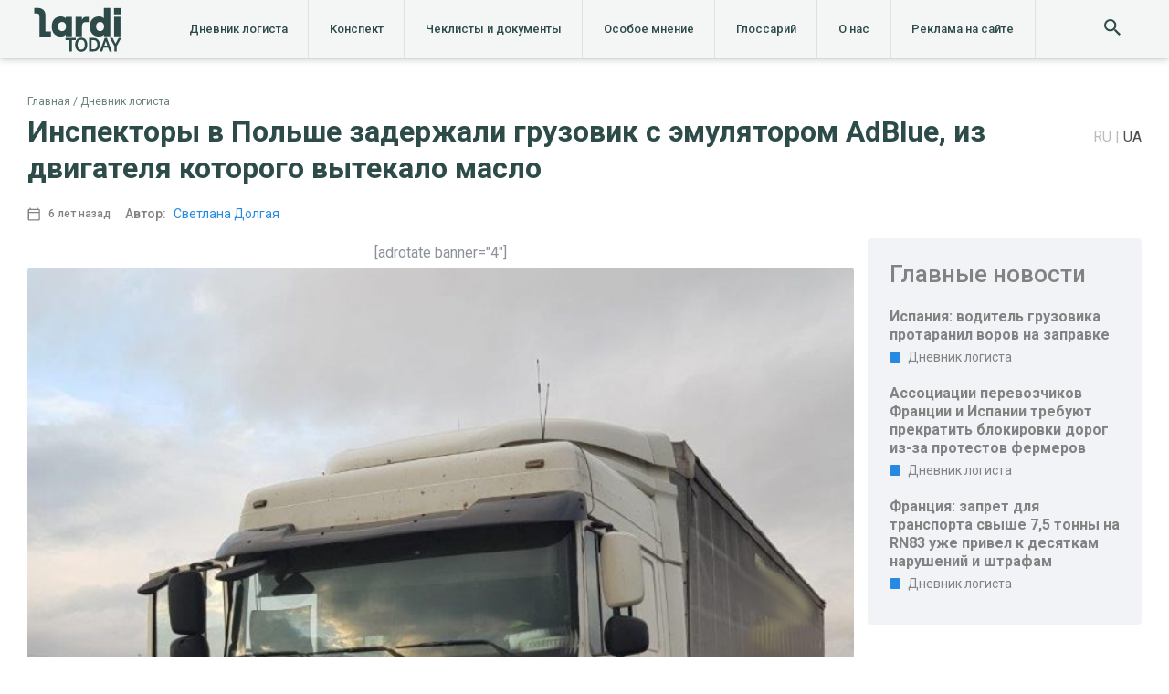

--- FILE ---
content_type: text/html; charset=UTF-8
request_url: https://logist.today/ru/dnevnik_logista/2020-02-18/inspektory-v-polshe-zaderzhali-gruzovik-s-jemuljatorom-adblue-iz-dvigatelja-kotorogo-vytekalo-maslo/
body_size: 25936
content:
<!doctype html>
<html lang="ru">
<head>
    <meta charset="UTF-8" />
    <meta name="viewport" content="width=device-width, initial-scale=1.0" />
    <meta http-equiv="X-UA-Compatible" content="ie=edge" />
    <style>
.stb-container-css {margin: 10px 10px 10px 10px;}.stb-box {}.stb-caption-box {}.stb-body-box {}
/* Class Dependent Parameters */
.stb-border.stb-alert-container {border: 1px solid #;}.stb-side.stb-alert-container {background: #;filter: progid:DXImageTransform.Microsoft.gradient( startColorstr='#', endColorstr='#',GradientType=0 );background: -moz-linear-gradient(top,  # 30%, # 90%);background: -webkit-gradient(linear, left top, left bottom, color-stop(30%,#), color-stop(90%,#));background: -webkit-linear-gradient(top,  # 30%,# 90%);background: -o-linear-gradient(top,  # 30%,# 90%);background: -ms-linear-gradient(top,  # 30%,# 90%);background: linear-gradient(# 30%, # 90%);}.stb-side-none.stb-alert-container {background: #;filter: progid:DXImageTransform.Microsoft.gradient( startColorstr='#', endColorstr='#',GradientType=0 );background: -moz-linear-gradient(top,  # 30%, # 90%);background: -webkit-gradient(linear, left top, left bottom, color-stop(30%,#), color-stop(90%,#));background: -webkit-linear-gradient(top,  # 30%,# 90%);background: -o-linear-gradient(top,  # 30%,# 90%);background: -ms-linear-gradient(top,  # 30%,# 90%);background: linear-gradient(# 30%, # 90%);}.stb-alert_box {background: #;filter: progid:DXImageTransform.Microsoft.gradient( startColorstr='#', endColorstr='#',GradientType=0 );background: -moz-linear-gradient(top,  # 30%, # 90%);background: -webkit-gradient(linear, left top, left bottom, color-stop(30%,#), color-stop(90%,#));background: -webkit-linear-gradient(top,  # 30%,# 90%);background: -o-linear-gradient(top,  # 30%,# 90%);background: -ms-linear-gradient(top,  # 30%,# 90%);background: linear-gradient(# 30%, # 90%);color: #;}.stb-alert-caption_box {background: #;background: -moz-linear-gradient(top,  # 30%, # 90%);background: -webkit-gradient(linear, left top, left bottom, color-stop(30%,#), color-stop(90%,#));background: -webkit-linear-gradient(top,  # 30%,# 90%);background: -o-linear-gradient(top,  # 30%,# 90%);background: -ms-linear-gradient(top,  # 30%,# 90%);background: linear-gradient(# 30%, # 90%);color: #;}.stb-alert-body_box {background: #;filter: progid:DXImageTransform.Microsoft.gradient( startColorstr='#', endColorstr='#',GradientType=0 );background: -moz-linear-gradient(top,  # 30%, # 90%);background: -webkit-gradient(linear, left top, left bottom, color-stop(30%,#), color-stop(90%,#));background: -webkit-linear-gradient(top,  # 30%,# 90%);background: -o-linear-gradient(top,  # 30%,# 90%);background: -ms-linear-gradient(top,  # 30%,# 90%);background: linear-gradient(# 30%, # 90%);color: #;}.stb-border.stb-black-container {border: 1px solid #;}.stb-side.stb-black-container {background: #;filter: progid:DXImageTransform.Microsoft.gradient( startColorstr='#', endColorstr='#',GradientType=0 );background: -moz-linear-gradient(top,  # 30%, # 90%);background: -webkit-gradient(linear, left top, left bottom, color-stop(30%,#), color-stop(90%,#));background: -webkit-linear-gradient(top,  # 30%,# 90%);background: -o-linear-gradient(top,  # 30%,# 90%);background: -ms-linear-gradient(top,  # 30%,# 90%);background: linear-gradient(# 30%, # 90%);}.stb-side-none.stb-black-container {background: #;filter: progid:DXImageTransform.Microsoft.gradient( startColorstr='#', endColorstr='#',GradientType=0 );background: -moz-linear-gradient(top,  # 30%, # 90%);background: -webkit-gradient(linear, left top, left bottom, color-stop(30%,#), color-stop(90%,#));background: -webkit-linear-gradient(top,  # 30%,# 90%);background: -o-linear-gradient(top,  # 30%,# 90%);background: -ms-linear-gradient(top,  # 30%,# 90%);background: linear-gradient(# 30%, # 90%);}.stb-black_box {background: #;filter: progid:DXImageTransform.Microsoft.gradient( startColorstr='#', endColorstr='#',GradientType=0 );background: -moz-linear-gradient(top,  # 30%, # 90%);background: -webkit-gradient(linear, left top, left bottom, color-stop(30%,#), color-stop(90%,#));background: -webkit-linear-gradient(top,  # 30%,# 90%);background: -o-linear-gradient(top,  # 30%,# 90%);background: -ms-linear-gradient(top,  # 30%,# 90%);background: linear-gradient(# 30%, # 90%);color: #;}.stb-black-caption_box {background: #;background: -moz-linear-gradient(top,  # 30%, # 90%);background: -webkit-gradient(linear, left top, left bottom, color-stop(30%,#), color-stop(90%,#));background: -webkit-linear-gradient(top,  # 30%,# 90%);background: -o-linear-gradient(top,  # 30%,# 90%);background: -ms-linear-gradient(top,  # 30%,# 90%);background: linear-gradient(# 30%, # 90%);color: #;}.stb-black-body_box {background: #;filter: progid:DXImageTransform.Microsoft.gradient( startColorstr='#', endColorstr='#',GradientType=0 );background: -moz-linear-gradient(top,  # 30%, # 90%);background: -webkit-gradient(linear, left top, left bottom, color-stop(30%,#), color-stop(90%,#));background: -webkit-linear-gradient(top,  # 30%,# 90%);background: -o-linear-gradient(top,  # 30%,# 90%);background: -ms-linear-gradient(top,  # 30%,# 90%);background: linear-gradient(# 30%, # 90%);color: #;}.stb-border.stb-download-container {border: 1px solid #;}.stb-side.stb-download-container {background: #;filter: progid:DXImageTransform.Microsoft.gradient( startColorstr='#', endColorstr='#',GradientType=0 );background: -moz-linear-gradient(top,  # 30%, # 90%);background: -webkit-gradient(linear, left top, left bottom, color-stop(30%,#), color-stop(90%,#));background: -webkit-linear-gradient(top,  # 30%,# 90%);background: -o-linear-gradient(top,  # 30%,# 90%);background: -ms-linear-gradient(top,  # 30%,# 90%);background: linear-gradient(# 30%, # 90%);}.stb-side-none.stb-download-container {background: #;filter: progid:DXImageTransform.Microsoft.gradient( startColorstr='#', endColorstr='#',GradientType=0 );background: -moz-linear-gradient(top,  # 30%, # 90%);background: -webkit-gradient(linear, left top, left bottom, color-stop(30%,#), color-stop(90%,#));background: -webkit-linear-gradient(top,  # 30%,# 90%);background: -o-linear-gradient(top,  # 30%,# 90%);background: -ms-linear-gradient(top,  # 30%,# 90%);background: linear-gradient(# 30%, # 90%);}.stb-download_box {background: #;filter: progid:DXImageTransform.Microsoft.gradient( startColorstr='#', endColorstr='#',GradientType=0 );background: -moz-linear-gradient(top,  # 30%, # 90%);background: -webkit-gradient(linear, left top, left bottom, color-stop(30%,#), color-stop(90%,#));background: -webkit-linear-gradient(top,  # 30%,# 90%);background: -o-linear-gradient(top,  # 30%,# 90%);background: -ms-linear-gradient(top,  # 30%,# 90%);background: linear-gradient(# 30%, # 90%);color: #;}.stb-download-caption_box {background: #;background: -moz-linear-gradient(top,  # 30%, # 90%);background: -webkit-gradient(linear, left top, left bottom, color-stop(30%,#), color-stop(90%,#));background: -webkit-linear-gradient(top,  # 30%,# 90%);background: -o-linear-gradient(top,  # 30%,# 90%);background: -ms-linear-gradient(top,  # 30%,# 90%);background: linear-gradient(# 30%, # 90%);color: #;}.stb-download-body_box {background: #;filter: progid:DXImageTransform.Microsoft.gradient( startColorstr='#', endColorstr='#',GradientType=0 );background: -moz-linear-gradient(top,  # 30%, # 90%);background: -webkit-gradient(linear, left top, left bottom, color-stop(30%,#), color-stop(90%,#));background: -webkit-linear-gradient(top,  # 30%,# 90%);background: -o-linear-gradient(top,  # 30%,# 90%);background: -ms-linear-gradient(top,  # 30%,# 90%);background: linear-gradient(# 30%, # 90%);color: #;}.stb-border.stb-info-container {border: 1px solid #;}.stb-side.stb-info-container {background: #;filter: progid:DXImageTransform.Microsoft.gradient( startColorstr='#', endColorstr='#',GradientType=0 );background: -moz-linear-gradient(top,  # 30%, # 90%);background: -webkit-gradient(linear, left top, left bottom, color-stop(30%,#), color-stop(90%,#));background: -webkit-linear-gradient(top,  # 30%,# 90%);background: -o-linear-gradient(top,  # 30%,# 90%);background: -ms-linear-gradient(top,  # 30%,# 90%);background: linear-gradient(# 30%, # 90%);}.stb-side-none.stb-info-container {background: #;filter: progid:DXImageTransform.Microsoft.gradient( startColorstr='#', endColorstr='#',GradientType=0 );background: -moz-linear-gradient(top,  # 30%, # 90%);background: -webkit-gradient(linear, left top, left bottom, color-stop(30%,#), color-stop(90%,#));background: -webkit-linear-gradient(top,  # 30%,# 90%);background: -o-linear-gradient(top,  # 30%,# 90%);background: -ms-linear-gradient(top,  # 30%,# 90%);background: linear-gradient(# 30%, # 90%);}.stb-info_box {background: #;filter: progid:DXImageTransform.Microsoft.gradient( startColorstr='#', endColorstr='#',GradientType=0 );background: -moz-linear-gradient(top,  # 30%, # 90%);background: -webkit-gradient(linear, left top, left bottom, color-stop(30%,#), color-stop(90%,#));background: -webkit-linear-gradient(top,  # 30%,# 90%);background: -o-linear-gradient(top,  # 30%,# 90%);background: -ms-linear-gradient(top,  # 30%,# 90%);background: linear-gradient(# 30%, # 90%);color: #;}.stb-info-caption_box {background: #;background: -moz-linear-gradient(top,  # 30%, # 90%);background: -webkit-gradient(linear, left top, left bottom, color-stop(30%,#), color-stop(90%,#));background: -webkit-linear-gradient(top,  # 30%,# 90%);background: -o-linear-gradient(top,  # 30%,# 90%);background: -ms-linear-gradient(top,  # 30%,# 90%);background: linear-gradient(# 30%, # 90%);color: #;}.stb-info-body_box {background: #;filter: progid:DXImageTransform.Microsoft.gradient( startColorstr='#', endColorstr='#',GradientType=0 );background: -moz-linear-gradient(top,  # 30%, # 90%);background: -webkit-gradient(linear, left top, left bottom, color-stop(30%,#), color-stop(90%,#));background: -webkit-linear-gradient(top,  # 30%,# 90%);background: -o-linear-gradient(top,  # 30%,# 90%);background: -ms-linear-gradient(top,  # 30%,# 90%);background: linear-gradient(# 30%, # 90%);color: #;}.stb-border.stb-warning-container {border: 1px solid #;}.stb-side.stb-warning-container {background: #;filter: progid:DXImageTransform.Microsoft.gradient( startColorstr='#', endColorstr='#',GradientType=0 );background: -moz-linear-gradient(top,  # 30%, # 90%);background: -webkit-gradient(linear, left top, left bottom, color-stop(30%,#), color-stop(90%,#));background: -webkit-linear-gradient(top,  # 30%,# 90%);background: -o-linear-gradient(top,  # 30%,# 90%);background: -ms-linear-gradient(top,  # 30%,# 90%);background: linear-gradient(# 30%, # 90%);}.stb-side-none.stb-warning-container {background: #;filter: progid:DXImageTransform.Microsoft.gradient( startColorstr='#', endColorstr='#',GradientType=0 );background: -moz-linear-gradient(top,  # 30%, # 90%);background: -webkit-gradient(linear, left top, left bottom, color-stop(30%,#), color-stop(90%,#));background: -webkit-linear-gradient(top,  # 30%,# 90%);background: -o-linear-gradient(top,  # 30%,# 90%);background: -ms-linear-gradient(top,  # 30%,# 90%);background: linear-gradient(# 30%, # 90%);}.stb-warning_box {background: #;filter: progid:DXImageTransform.Microsoft.gradient( startColorstr='#', endColorstr='#',GradientType=0 );background: -moz-linear-gradient(top,  # 30%, # 90%);background: -webkit-gradient(linear, left top, left bottom, color-stop(30%,#), color-stop(90%,#));background: -webkit-linear-gradient(top,  # 30%,# 90%);background: -o-linear-gradient(top,  # 30%,# 90%);background: -ms-linear-gradient(top,  # 30%,# 90%);background: linear-gradient(# 30%, # 90%);color: #;}.stb-warning-caption_box {background: #;background: -moz-linear-gradient(top,  # 30%, # 90%);background: -webkit-gradient(linear, left top, left bottom, color-stop(30%,#), color-stop(90%,#));background: -webkit-linear-gradient(top,  # 30%,# 90%);background: -o-linear-gradient(top,  # 30%,# 90%);background: -ms-linear-gradient(top,  # 30%,# 90%);background: linear-gradient(# 30%, # 90%);color: #;}.stb-warning-body_box {background: #;filter: progid:DXImageTransform.Microsoft.gradient( startColorstr='#', endColorstr='#',GradientType=0 );background: -moz-linear-gradient(top,  # 30%, # 90%);background: -webkit-gradient(linear, left top, left bottom, color-stop(30%,#), color-stop(90%,#));background: -webkit-linear-gradient(top,  # 30%,# 90%);background: -o-linear-gradient(top,  # 30%,# 90%);background: -ms-linear-gradient(top,  # 30%,# 90%);background: linear-gradient(# 30%, # 90%);color: #;}.stb-border.stb-grey-container {border: 1px solid #;}.stb-side.stb-grey-container {background: #;filter: progid:DXImageTransform.Microsoft.gradient( startColorstr='#', endColorstr='#',GradientType=0 );background: -moz-linear-gradient(top,  # 30%, # 90%);background: -webkit-gradient(linear, left top, left bottom, color-stop(30%,#), color-stop(90%,#));background: -webkit-linear-gradient(top,  # 30%,# 90%);background: -o-linear-gradient(top,  # 30%,# 90%);background: -ms-linear-gradient(top,  # 30%,# 90%);background: linear-gradient(# 30%, # 90%);}.stb-side-none.stb-grey-container {background: #;filter: progid:DXImageTransform.Microsoft.gradient( startColorstr='#', endColorstr='#',GradientType=0 );background: -moz-linear-gradient(top,  # 30%, # 90%);background: -webkit-gradient(linear, left top, left bottom, color-stop(30%,#), color-stop(90%,#));background: -webkit-linear-gradient(top,  # 30%,# 90%);background: -o-linear-gradient(top,  # 30%,# 90%);background: -ms-linear-gradient(top,  # 30%,# 90%);background: linear-gradient(# 30%, # 90%);}.stb-grey_box {background: #;filter: progid:DXImageTransform.Microsoft.gradient( startColorstr='#', endColorstr='#',GradientType=0 );background: -moz-linear-gradient(top,  # 30%, # 90%);background: -webkit-gradient(linear, left top, left bottom, color-stop(30%,#), color-stop(90%,#));background: -webkit-linear-gradient(top,  # 30%,# 90%);background: -o-linear-gradient(top,  # 30%,# 90%);background: -ms-linear-gradient(top,  # 30%,# 90%);background: linear-gradient(# 30%, # 90%);color: #;}.stb-grey-caption_box {background: #;background: -moz-linear-gradient(top,  # 30%, # 90%);background: -webkit-gradient(linear, left top, left bottom, color-stop(30%,#), color-stop(90%,#));background: -webkit-linear-gradient(top,  # 30%,# 90%);background: -o-linear-gradient(top,  # 30%,# 90%);background: -ms-linear-gradient(top,  # 30%,# 90%);background: linear-gradient(# 30%, # 90%);color: #;}.stb-grey-body_box {background: #;filter: progid:DXImageTransform.Microsoft.gradient( startColorstr='#', endColorstr='#',GradientType=0 );background: -moz-linear-gradient(top,  # 30%, # 90%);background: -webkit-gradient(linear, left top, left bottom, color-stop(30%,#), color-stop(90%,#));background: -webkit-linear-gradient(top,  # 30%,# 90%);background: -o-linear-gradient(top,  # 30%,# 90%);background: -ms-linear-gradient(top,  # 30%,# 90%);background: linear-gradient(# 30%, # 90%);color: #;}.stb-border.stb-custom-container {border: 1px solid #;}.stb-side.stb-custom-container {background: #;filter: progid:DXImageTransform.Microsoft.gradient( startColorstr='#', endColorstr='#',GradientType=0 );background: -moz-linear-gradient(top,  # 30%, # 90%);background: -webkit-gradient(linear, left top, left bottom, color-stop(30%,#), color-stop(90%,#));background: -webkit-linear-gradient(top,  # 30%,# 90%);background: -o-linear-gradient(top,  # 30%,# 90%);background: -ms-linear-gradient(top,  # 30%,# 90%);background: linear-gradient(# 30%, # 90%);}.stb-side-none.stb-custom-container {background: #;filter: progid:DXImageTransform.Microsoft.gradient( startColorstr='#', endColorstr='#',GradientType=0 );background: -moz-linear-gradient(top,  # 30%, # 90%);background: -webkit-gradient(linear, left top, left bottom, color-stop(30%,#), color-stop(90%,#));background: -webkit-linear-gradient(top,  # 30%,# 90%);background: -o-linear-gradient(top,  # 30%,# 90%);background: -ms-linear-gradient(top,  # 30%,# 90%);background: linear-gradient(# 30%, # 90%);}.stb-custom_box {background: #;filter: progid:DXImageTransform.Microsoft.gradient( startColorstr='#', endColorstr='#',GradientType=0 );background: -moz-linear-gradient(top,  # 30%, # 90%);background: -webkit-gradient(linear, left top, left bottom, color-stop(30%,#), color-stop(90%,#));background: -webkit-linear-gradient(top,  # 30%,# 90%);background: -o-linear-gradient(top,  # 30%,# 90%);background: -ms-linear-gradient(top,  # 30%,# 90%);background: linear-gradient(# 30%, # 90%);color: #;}.stb-custom-caption_box {background: #;background: -moz-linear-gradient(top,  # 30%, # 90%);background: -webkit-gradient(linear, left top, left bottom, color-stop(30%,#), color-stop(90%,#));background: -webkit-linear-gradient(top,  # 30%,# 90%);background: -o-linear-gradient(top,  # 30%,# 90%);background: -ms-linear-gradient(top,  # 30%,# 90%);background: linear-gradient(# 30%, # 90%);color: #;}.stb-custom-body_box {background: #;filter: progid:DXImageTransform.Microsoft.gradient( startColorstr='#', endColorstr='#',GradientType=0 );background: -moz-linear-gradient(top,  # 30%, # 90%);background: -webkit-gradient(linear, left top, left bottom, color-stop(30%,#), color-stop(90%,#));background: -webkit-linear-gradient(top,  # 30%,# 90%);background: -o-linear-gradient(top,  # 30%,# 90%);background: -ms-linear-gradient(top,  # 30%,# 90%);background: linear-gradient(# 30%, # 90%);color: #;}</style>
<meta name='robots' content='index, follow, max-image-preview:large, max-snippet:-1, max-video-preview:-1' />
<link rel="alternate" href="https://logist.today/ru/dnevnik_logista/2020-02-18/inspektory-v-polshe-zaderzhali-gruzovik-s-jemuljatorom-adblue-iz-dvigatelja-kotorogo-vytekalo-maslo/" hreflang="ru" />
<link rel="alternate" href="https://logist.today/dnevnik_logista-uk/2020-02-18/inspektory-v-polshe-zaderzhali-gruzovik-s-emulyatorom-adblue-iz-dvigatelya-kotorogo-vytekalo-maslo/" hreflang="uk" />

<!-- Google Tag Manager for WordPress by gtm4wp.com -->
<script data-cfasync="false" data-pagespeed-no-defer type="text/javascript">//<![CDATA[
	var gtm4wp_datalayer_name = "dataLayer";
	var dataLayer = dataLayer || [];
//]]>
</script>
<!-- End Google Tag Manager for WordPress by gtm4wp.com -->
	<!-- This site is optimized with the Yoast SEO plugin v17.3 - https://yoast.com/wordpress/plugins/seo/ -->
	<title>Инспекторы в Польше задержали грузовик с эмулятором AdBlue, из двигателя которого вытекало масло &ndash;</title>
	<meta name="description" content="➤ Инспекторы в Польше задержали грузовик с эмулятором AdBlue, из двигателя которого вытекало масло - новость от 18.02.2020 ➤ читайте в блоге Новости логистики и грузоперевозок | Lardi.Today - все о логистике" />
	<link rel="canonical" href="https://logist.today/ru/dnevnik_logista/2020-02-18/inspektory-v-polshe-zaderzhali-gruzovik-s-jemuljatorom-adblue-iz-dvigatelja-kotorogo-vytekalo-maslo/" />
	<meta property="og:locale" content="ru_RU" />
	<meta property="og:locale:alternate" content="uk_UA" />
	<meta property="og:type" content="article" />
	<meta property="og:title" content="Инспекторы в Польше задержали грузовик с эмулятором AdBlue, из двигателя которого вытекало масло &ndash;" />
	<meta property="og:description" content="➤ Инспекторы в Польше задержали грузовик с эмулятором AdBlue, из двигателя которого вытекало масло - новость от 18.02.2020 ➤ читайте в блоге Новости логистики и грузоперевозок | Lardi.Today - все о логистике" />
	<meta property="og:url" content="https://logist.today/ru/dnevnik_logista/2020-02-18/inspektory-v-polshe-zaderzhali-gruzovik-s-jemuljatorom-adblue-iz-dvigatelja-kotorogo-vytekalo-maslo/" />
	<meta property="og:site_name" content="logist.today" />
	<meta property="article:published_time" content="2020-02-18T14:05:27+00:00" />
	<meta property="article:modified_time" content="2020-02-18T14:08:30+00:00" />
	<meta property="og:image" content="http://logist.localhost/wp-content/uploads/2020/02/AdBlue_DK33_3.jpg" />
	<meta property="og:image:width" content="1000" />
	<meta property="og:image:height" content="750" />
	<meta name="twitter:card" content="summary" />
	<script type="application/ld+json" class="yoast-schema-graph">{"@context":"https://schema.org","@graph":[{"@type":["Person","Organization"],"@id":"https://logist.today/#/schema/person/6653f755114a1c46f9468c6dd404d93f","name":"Eugen Sukhorukov","image":{"@type":"ImageObject","@id":"https://logist.today/#personlogo","inLanguage":"ru-RU","url":"https://secure.gravatar.com/avatar/ce64d97fcaaebfc5257e4dbab0d9c3d1?s=96&d=mm&r=g","contentUrl":"https://secure.gravatar.com/avatar/ce64d97fcaaebfc5257e4dbab0d9c3d1?s=96&d=mm&r=g","caption":"Eugen Sukhorukov"},"logo":{"@id":"https://logist.today/#personlogo"}},{"@type":"WebSite","@id":"https://logist.today/#website","url":"https://logist.today/","name":"logist.today","description":"\u041d\u043e\u0432\u043e\u0441\u0442\u0438 \u043b\u043e\u0433\u0438\u0441\u0442\u0438\u043a\u0438 \u0438 \u0433\u0440\u0443\u0437\u043e\u043f\u0435\u0440\u0435\u0432\u043e\u0437\u043e\u043a","publisher":{"@id":"https://logist.today/#/schema/person/6653f755114a1c46f9468c6dd404d93f"},"potentialAction":[{"@type":"SearchAction","target":{"@type":"EntryPoint","urlTemplate":"https://logist.today/?s={search_term_string}"},"query-input":"required name=search_term_string"}],"inLanguage":"ru-RU"},{"@type":"ImageObject","@id":"https://logist.today/ru/dnevnik_logista/2020-02-18/inspektory-v-polshe-zaderzhali-gruzovik-s-jemuljatorom-adblue-iz-dvigatelja-kotorogo-vytekalo-maslo/#primaryimage","inLanguage":"ru-RU","url":"https://logist.today/wp-content/uploads/2020/02/AdBlue_DK33_3.jpg","contentUrl":"https://logist.today/wp-content/uploads/2020/02/AdBlue_DK33_3.jpg","width":1000,"height":750},{"@type":"WebPage","@id":"https://logist.today/ru/dnevnik_logista/2020-02-18/inspektory-v-polshe-zaderzhali-gruzovik-s-jemuljatorom-adblue-iz-dvigatelja-kotorogo-vytekalo-maslo/#webpage","url":"https://logist.today/ru/dnevnik_logista/2020-02-18/inspektory-v-polshe-zaderzhali-gruzovik-s-jemuljatorom-adblue-iz-dvigatelja-kotorogo-vytekalo-maslo/","name":"\u0418\u043d\u0441\u043f\u0435\u043a\u0442\u043e\u0440\u044b \u0432 \u041f\u043e\u043b\u044c\u0448\u0435 \u0437\u0430\u0434\u0435\u0440\u0436\u0430\u043b\u0438 \u0433\u0440\u0443\u0437\u043e\u0432\u0438\u043a \u0441 \u044d\u043c\u0443\u043b\u044f\u0442\u043e\u0440\u043e\u043c AdBlue, \u0438\u0437 \u0434\u0432\u0438\u0433\u0430\u0442\u0435\u043b\u044f \u043a\u043e\u0442\u043e\u0440\u043e\u0433\u043e \u0432\u044b\u0442\u0435\u043a\u0430\u043b\u043e \u043c\u0430\u0441\u043b\u043e &ndash;","isPartOf":{"@id":"https://logist.today/#website"},"primaryImageOfPage":{"@id":"https://logist.today/ru/dnevnik_logista/2020-02-18/inspektory-v-polshe-zaderzhali-gruzovik-s-jemuljatorom-adblue-iz-dvigatelja-kotorogo-vytekalo-maslo/#primaryimage"},"datePublished":"2020-02-18T14:05:27+00:00","dateModified":"2020-02-18T14:08:30+00:00","description":"\u27a4 \u0418\u043d\u0441\u043f\u0435\u043a\u0442\u043e\u0440\u044b \u0432 \u041f\u043e\u043b\u044c\u0448\u0435 \u0437\u0430\u0434\u0435\u0440\u0436\u0430\u043b\u0438 \u0433\u0440\u0443\u0437\u043e\u0432\u0438\u043a \u0441 \u044d\u043c\u0443\u043b\u044f\u0442\u043e\u0440\u043e\u043c AdBlue, \u0438\u0437 \u0434\u0432\u0438\u0433\u0430\u0442\u0435\u043b\u044f \u043a\u043e\u0442\u043e\u0440\u043e\u0433\u043e \u0432\u044b\u0442\u0435\u043a\u0430\u043b\u043e \u043c\u0430\u0441\u043b\u043e - \u043d\u043e\u0432\u043e\u0441\u0442\u044c \u043e\u0442 18.02.2020 \u27a4 \u0447\u0438\u0442\u0430\u0439\u0442\u0435 \u0432 \u0431\u043b\u043e\u0433\u0435 \u041d\u043e\u0432\u043e\u0441\u0442\u0438 \u043b\u043e\u0433\u0438\u0441\u0442\u0438\u043a\u0438 \u0438 \u0433\u0440\u0443\u0437\u043e\u043f\u0435\u0440\u0435\u0432\u043e\u0437\u043e\u043a | Lardi.Today - \u0432\u0441\u0435 \u043e \u043b\u043e\u0433\u0438\u0441\u0442\u0438\u043a\u0435","breadcrumb":{"@id":"https://logist.today/ru/dnevnik_logista/2020-02-18/inspektory-v-polshe-zaderzhali-gruzovik-s-jemuljatorom-adblue-iz-dvigatelja-kotorogo-vytekalo-maslo/#breadcrumb"},"inLanguage":"ru-RU","potentialAction":[{"@type":"ReadAction","target":["https://logist.today/ru/dnevnik_logista/2020-02-18/inspektory-v-polshe-zaderzhali-gruzovik-s-jemuljatorom-adblue-iz-dvigatelja-kotorogo-vytekalo-maslo/"]}]},{"@type":"BreadcrumbList","@id":"https://logist.today/ru/dnevnik_logista/2020-02-18/inspektory-v-polshe-zaderzhali-gruzovik-s-jemuljatorom-adblue-iz-dvigatelja-kotorogo-vytekalo-maslo/#breadcrumb","itemListElement":[{"@type":"ListItem","position":1,"name":"\u0413\u043e\u043b\u043e\u0432\u043d\u0430 \u0441\u0442\u043e\u0440\u0456\u043d\u043a\u0430","item":"https://logist.today/ru/"},{"@type":"ListItem","position":2,"name":"\u0418\u043d\u0441\u043f\u0435\u043a\u0442\u043e\u0440\u044b \u0432 \u041f\u043e\u043b\u044c\u0448\u0435 \u0437\u0430\u0434\u0435\u0440\u0436\u0430\u043b\u0438 \u0433\u0440\u0443\u0437\u043e\u0432\u0438\u043a \u0441 \u044d\u043c\u0443\u043b\u044f\u0442\u043e\u0440\u043e\u043c AdBlue, \u0438\u0437 \u0434\u0432\u0438\u0433\u0430\u0442\u0435\u043b\u044f \u043a\u043e\u0442\u043e\u0440\u043e\u0433\u043e \u0432\u044b\u0442\u0435\u043a\u0430\u043b\u043e \u043c\u0430\u0441\u043b\u043e"}]},{"@type":["Article","NewsArticle"],"@id":"https://logist.today/ru/dnevnik_logista/2020-02-18/inspektory-v-polshe-zaderzhali-gruzovik-s-jemuljatorom-adblue-iz-dvigatelja-kotorogo-vytekalo-maslo/#article","isPartOf":{"@id":"https://logist.today/ru/dnevnik_logista/2020-02-18/inspektory-v-polshe-zaderzhali-gruzovik-s-jemuljatorom-adblue-iz-dvigatelja-kotorogo-vytekalo-maslo/#webpage"},"author":{"@id":"https://logist.today/#/schema/person/3fc9acc22c639ed1381d817df14ae68b"},"headline":"\u0418\u043d\u0441\u043f\u0435\u043a\u0442\u043e\u0440\u044b \u0432 \u041f\u043e\u043b\u044c\u0448\u0435 \u0437\u0430\u0434\u0435\u0440\u0436\u0430\u043b\u0438 \u0433\u0440\u0443\u0437\u043e\u0432\u0438\u043a \u0441 \u044d\u043c\u0443\u043b\u044f\u0442\u043e\u0440\u043e\u043c AdBlue, \u0438\u0437 \u0434\u0432\u0438\u0433\u0430\u0442\u0435\u043b\u044f \u043a\u043e\u0442\u043e\u0440\u043e\u0433\u043e \u0432\u044b\u0442\u0435\u043a\u0430\u043b\u043e \u043c\u0430\u0441\u043b\u043e","datePublished":"2020-02-18T14:05:27+00:00","dateModified":"2020-02-18T14:08:30+00:00","mainEntityOfPage":{"@id":"https://logist.today/ru/dnevnik_logista/2020-02-18/inspektory-v-polshe-zaderzhali-gruzovik-s-jemuljatorom-adblue-iz-dvigatelja-kotorogo-vytekalo-maslo/#webpage"},"wordCount":16,"commentCount":0,"publisher":{"@id":"https://logist.today/#/schema/person/6653f755114a1c46f9468c6dd404d93f"},"image":{"@id":"https://logist.today/ru/dnevnik_logista/2020-02-18/inspektory-v-polshe-zaderzhali-gruzovik-s-jemuljatorom-adblue-iz-dvigatelja-kotorogo-vytekalo-maslo/#primaryimage"},"thumbnailUrl":"https://logist.today/wp-content/uploads/2020/02/AdBlue_DK33_3.jpg","keywords":["GITD","SCR","\u0412\u0440\u043e\u0446\u043b\u0430\u0432","\u0413\u0440\u0443\u0437\u043e\u0432\u0438\u043a \u0441 \u044d\u043c\u0443\u043b\u044f\u0442\u043e\u0440\u043e\u043c AdBlue","\u0418\u043d\u0441\u043f\u0435\u043a\u0446\u0438\u044f \u0430\u0432\u0442\u043e\u043c\u043e\u0431\u0438\u043b\u044c\u043d\u043e\u0433\u043e \u0442\u0440\u0430\u043d\u0441\u043f\u043e\u0440\u0442\u0430","\u041a\u0443\u044f\u0432\u0441\u043a\u043e-\u041f\u043e\u043c\u043e\u0440\u0441\u043a\u0430\u044f ITD","\u041d\u0430\u0440\u0443\u0448\u0435\u043d\u0438\u0435 \u043f\u0435\u0440\u0438\u043e\u0434\u043e\u0432 \u0442\u0440\u0443\u0434\u0430 \u0438 \u043e\u0442\u0434\u044b\u0445\u0430","\u041d\u0430\u0446\u0438\u043e\u043d\u0430\u043b\u044c\u043d\u0430\u044f \u0434\u043e\u0440\u043e\u0433\u0430 \u2116 33","\u041d\u0438\u0436\u043d\u0435\u0441\u0438\u043b\u0435\u0437\u0441\u043a\u0430\u044f ITD","\u043f\u043e\u043b\u044c\u0448\u0430"],"articleSection":["\u0414\u043d\u0435\u0432\u043d\u0438\u043a \u043b\u043e\u0433\u0438\u0441\u0442\u0430"],"inLanguage":"ru-RU","potentialAction":[{"@type":"CommentAction","name":"Comment","target":["https://logist.today/ru/dnevnik_logista/2020-02-18/inspektory-v-polshe-zaderzhali-gruzovik-s-jemuljatorom-adblue-iz-dvigatelja-kotorogo-vytekalo-maslo/#respond"]}]},{"@type":"Person","@id":"https://logist.today/#/schema/person/3fc9acc22c639ed1381d817df14ae68b","name":"\u0421\u0432\u0435\u0442\u043b\u0430\u043d\u0430 \u0414\u043e\u043b\u0433\u0430\u044f","image":{"@type":"ImageObject","@id":"https://logist.today/#personlogo","inLanguage":"ru-RU","url":"https://secure.gravatar.com/avatar/221587a5144af44cf0308cf081d08eec?s=96&d=mm&r=g","contentUrl":"https://secure.gravatar.com/avatar/221587a5144af44cf0308cf081d08eec?s=96&d=mm&r=g","caption":"\u0421\u0432\u0435\u0442\u043b\u0430\u043d\u0430 \u0414\u043e\u043b\u0433\u0430\u044f"},"url":"https://logist.today/ru/author/svetlana-dolgaya/"}]}</script>
	<!-- / Yoast SEO plugin. -->


<link rel='dns-prefetch' href='//s.w.org' />
<link rel="alternate" type="application/rss+xml" title="logist.today &raquo; Лента" href="https://logist.today/ru/feed/" />
<link rel="alternate" type="application/rss+xml" title="logist.today &raquo; Лента комментариев" href="https://logist.today/ru/comments/feed/" />
<link rel="alternate" type="application/rss+xml" title="logist.today &raquo; Лента комментариев к &laquo;Инспекторы в Польше задержали грузовик с эмулятором AdBlue, из двигателя которого вытекало масло&raquo;" href="https://logist.today/ru/dnevnik_logista/2020-02-18/inspektory-v-polshe-zaderzhali-gruzovik-s-jemuljatorom-adblue-iz-dvigatelja-kotorogo-vytekalo-maslo/feed/" />
		<script type="text/javascript">
			window._wpemojiSettings = {"baseUrl":"https:\/\/s.w.org\/images\/core\/emoji\/13.1.0\/72x72\/","ext":".png","svgUrl":"https:\/\/s.w.org\/images\/core\/emoji\/13.1.0\/svg\/","svgExt":".svg","source":{"concatemoji":"https:\/\/logist.today\/wp-includes\/js\/wp-emoji-release.min.js?ver=5.8.1"}};
			!function(e,a,t){var n,r,o,i=a.createElement("canvas"),p=i.getContext&&i.getContext("2d");function s(e,t){var a=String.fromCharCode;p.clearRect(0,0,i.width,i.height),p.fillText(a.apply(this,e),0,0);e=i.toDataURL();return p.clearRect(0,0,i.width,i.height),p.fillText(a.apply(this,t),0,0),e===i.toDataURL()}function c(e){var t=a.createElement("script");t.src=e,t.defer=t.type="text/javascript",a.getElementsByTagName("head")[0].appendChild(t)}for(o=Array("flag","emoji"),t.supports={everything:!0,everythingExceptFlag:!0},r=0;r<o.length;r++)t.supports[o[r]]=function(e){if(!p||!p.fillText)return!1;switch(p.textBaseline="top",p.font="600 32px Arial",e){case"flag":return s([127987,65039,8205,9895,65039],[127987,65039,8203,9895,65039])?!1:!s([55356,56826,55356,56819],[55356,56826,8203,55356,56819])&&!s([55356,57332,56128,56423,56128,56418,56128,56421,56128,56430,56128,56423,56128,56447],[55356,57332,8203,56128,56423,8203,56128,56418,8203,56128,56421,8203,56128,56430,8203,56128,56423,8203,56128,56447]);case"emoji":return!s([10084,65039,8205,55357,56613],[10084,65039,8203,55357,56613])}return!1}(o[r]),t.supports.everything=t.supports.everything&&t.supports[o[r]],"flag"!==o[r]&&(t.supports.everythingExceptFlag=t.supports.everythingExceptFlag&&t.supports[o[r]]);t.supports.everythingExceptFlag=t.supports.everythingExceptFlag&&!t.supports.flag,t.DOMReady=!1,t.readyCallback=function(){t.DOMReady=!0},t.supports.everything||(n=function(){t.readyCallback()},a.addEventListener?(a.addEventListener("DOMContentLoaded",n,!1),e.addEventListener("load",n,!1)):(e.attachEvent("onload",n),a.attachEvent("onreadystatechange",function(){"complete"===a.readyState&&t.readyCallback()})),(n=t.source||{}).concatemoji?c(n.concatemoji):n.wpemoji&&n.twemoji&&(c(n.twemoji),c(n.wpemoji)))}(window,document,window._wpemojiSettings);
		</script>
		<style type="text/css">
img.wp-smiley,
img.emoji {
	display: inline !important;
	border: none !important;
	box-shadow: none !important;
	height: 1em !important;
	width: 1em !important;
	margin: 0 .07em !important;
	vertical-align: -0.1em !important;
	background: none !important;
	padding: 0 !important;
}
</style>
	<link rel='stylesheet' id='wpdiscuz-frontend-css-css'  href='https://logist.today/wp-content/plugins/wpdiscuz/themes/default/style.css?ver=7.3.12' type='text/css' media='all' />
<style id='wpdiscuz-frontend-css-inline-css' type='text/css'>
 #wpdcom .wpd-blog-administrator .wpd-comment-label{color:#ffffff;background-color:#ff451f;border:none}#wpdcom .wpd-blog-administrator .wpd-comment-author, #wpdcom .wpd-blog-administrator .wpd-comment-author a{color:#ff451f}#wpdcom.wpd-layout-1 .wpd-comment .wpd-blog-administrator .wpd-avatar img{border-color:#ff451f}#wpdcom.wpd-layout-2 .wpd-comment.wpd-reply .wpd-comment-wrap.wpd-blog-administrator{border-left:3px solid #ff451f}#wpdcom.wpd-layout-2 .wpd-comment .wpd-blog-administrator .wpd-avatar img{border-bottom-color:#ff451f}#wpdcom.wpd-layout-3 .wpd-blog-administrator .wpd-comment-subheader{border-top:1px dashed #ff451f}#wpdcom.wpd-layout-3 .wpd-reply .wpd-blog-administrator .wpd-comment-right{border-left:1px solid #ff451f}#wpdcom .wpd-blog-editor .wpd-comment-label{color:#ffffff;background-color:#d36000;border:none}#wpdcom .wpd-blog-editor .wpd-comment-author, #wpdcom .wpd-blog-editor .wpd-comment-author a{color:#d36000}#wpdcom.wpd-layout-1 .wpd-comment .wpd-blog-editor .wpd-avatar img{border-color:#d36000}#wpdcom.wpd-layout-2 .wpd-comment.wpd-reply .wpd-comment-wrap.wpd-blog-editor{border-left:3px solid #d36000}#wpdcom.wpd-layout-2 .wpd-comment .wpd-blog-editor .wpd-avatar img{border-bottom-color:#d36000}#wpdcom.wpd-layout-3 .wpd-blog-editor .wpd-comment-subheader{border-top:1px dashed #d36000}#wpdcom.wpd-layout-3 .wpd-reply .wpd-blog-editor .wpd-comment-right{border-left:1px solid #d36000}#wpdcom .wpd-blog-author .wpd-comment-label{color:#ffffff;background-color:#327324;border:none}#wpdcom .wpd-blog-author .wpd-comment-author, #wpdcom .wpd-blog-author .wpd-comment-author a{color:#327324}#wpdcom.wpd-layout-1 .wpd-comment .wpd-blog-author .wpd-avatar img{border-color:#327324}#wpdcom.wpd-layout-2 .wpd-comment .wpd-blog-author .wpd-avatar img{border-bottom-color:#327324}#wpdcom.wpd-layout-3 .wpd-blog-author .wpd-comment-subheader{border-top:1px dashed #327324}#wpdcom.wpd-layout-3 .wpd-reply .wpd-blog-author .wpd-comment-right{border-left:1px solid #327324}#wpdcom .wpd-blog-contributor .wpd-comment-label{color:#ffffff;background-color:#a240cd;border:none}#wpdcom .wpd-blog-contributor .wpd-comment-author, #wpdcom .wpd-blog-contributor .wpd-comment-author a{color:#a240cd}#wpdcom.wpd-layout-1 .wpd-comment .wpd-blog-contributor .wpd-avatar img{border-color:#a240cd}#wpdcom.wpd-layout-2 .wpd-comment .wpd-blog-contributor .wpd-avatar img{border-bottom-color:#a240cd}#wpdcom.wpd-layout-3 .wpd-blog-contributor .wpd-comment-subheader{border-top:1px dashed #a240cd}#wpdcom.wpd-layout-3 .wpd-reply .wpd-blog-contributor .wpd-comment-right{border-left:1px solid #a240cd}#wpdcom .wpd-blog-subscriber .wpd-comment-label{color:#ffffff;background-color:#31839e;border:none}#wpdcom .wpd-blog-subscriber .wpd-comment-author, #wpdcom .wpd-blog-subscriber .wpd-comment-author a{color:#31839e}#wpdcom.wpd-layout-2 .wpd-comment .wpd-blog-subscriber .wpd-avatar img{border-bottom-color:#31839e}#wpdcom.wpd-layout-3 .wpd-blog-subscriber .wpd-comment-subheader{border-top:1px dashed #31839e}#wpdcom .wpd-blog-translator .wpd-comment-label{color:#ffffff;background-color:#31839e;border:none}#wpdcom .wpd-blog-translator .wpd-comment-author, #wpdcom .wpd-blog-translator .wpd-comment-author a{color:#31839e}#wpdcom.wpd-layout-1 .wpd-comment .wpd-blog-translator .wpd-avatar img{border-color:#31839e}#wpdcom.wpd-layout-2 .wpd-comment .wpd-blog-translator .wpd-avatar img{border-bottom-color:#31839e}#wpdcom.wpd-layout-3 .wpd-blog-translator .wpd-comment-subheader{border-top:1px dashed #31839e}#wpdcom.wpd-layout-3 .wpd-reply .wpd-blog-translator .wpd-comment-right{border-left:1px solid #31839e}#wpdcom .wpd-blog-employer .wpd-comment-label{color:#ffffff;background-color:#31839e;border:none}#wpdcom .wpd-blog-employer .wpd-comment-author, #wpdcom .wpd-blog-employer .wpd-comment-author a{color:#31839e}#wpdcom.wpd-layout-1 .wpd-comment .wpd-blog-employer .wpd-avatar img{border-color:#31839e}#wpdcom.wpd-layout-2 .wpd-comment .wpd-blog-employer .wpd-avatar img{border-bottom-color:#31839e}#wpdcom.wpd-layout-3 .wpd-blog-employer .wpd-comment-subheader{border-top:1px dashed #31839e}#wpdcom.wpd-layout-3 .wpd-reply .wpd-blog-employer .wpd-comment-right{border-left:1px solid #31839e}#wpdcom .wpd-blog-wpseo_manager .wpd-comment-label{color:#ffffff;background-color:#31839e;border:none}#wpdcom .wpd-blog-wpseo_manager .wpd-comment-author, #wpdcom .wpd-blog-wpseo_manager .wpd-comment-author a{color:#31839e}#wpdcom.wpd-layout-1 .wpd-comment .wpd-blog-wpseo_manager .wpd-avatar img{border-color:#31839e}#wpdcom.wpd-layout-2 .wpd-comment .wpd-blog-wpseo_manager .wpd-avatar img{border-bottom-color:#31839e}#wpdcom.wpd-layout-3 .wpd-blog-wpseo_manager .wpd-comment-subheader{border-top:1px dashed #31839e}#wpdcom.wpd-layout-3 .wpd-reply .wpd-blog-wpseo_manager .wpd-comment-right{border-left:1px solid #31839e}#wpdcom .wpd-blog-wpseo_editor .wpd-comment-label{color:#ffffff;background-color:#31839e;border:none}#wpdcom .wpd-blog-wpseo_editor .wpd-comment-author, #wpdcom .wpd-blog-wpseo_editor .wpd-comment-author a{color:#31839e}#wpdcom.wpd-layout-1 .wpd-comment .wpd-blog-wpseo_editor .wpd-avatar img{border-color:#31839e}#wpdcom.wpd-layout-2 .wpd-comment .wpd-blog-wpseo_editor .wpd-avatar img{border-bottom-color:#31839e}#wpdcom.wpd-layout-3 .wpd-blog-wpseo_editor .wpd-comment-subheader{border-top:1px dashed #31839e}#wpdcom.wpd-layout-3 .wpd-reply .wpd-blog-wpseo_editor .wpd-comment-right{border-left:1px solid #31839e}#wpdcom .wpd-blog-manage_schema_options .wpd-comment-label{color:#ffffff;background-color:#00B38F;border:none}#wpdcom .wpd-blog-manage_schema_options .wpd-comment-author, #wpdcom .wpd-blog-manage_schema_options .wpd-comment-author a{color:#00B38F}#wpdcom.wpd-layout-1 .wpd-comment .wpd-blog-manage_schema_options .wpd-avatar img{border-color:#00B38F}#wpdcom.wpd-layout-2 .wpd-comment .wpd-blog-manage_schema_options .wpd-avatar img{border-bottom-color:#00B38F}#wpdcom.wpd-layout-3 .wpd-blog-manage_schema_options .wpd-comment-subheader{border-top:1px dashed #00B38F}#wpdcom.wpd-layout-3 .wpd-reply .wpd-blog-manage_schema_options .wpd-comment-right{border-left:1px solid #00B38F}#wpdcom .wpd-blog-post_author .wpd-comment-label{color:#ffffff;background-color:#07B290;border:none}#wpdcom .wpd-blog-post_author .wpd-comment-author, #wpdcom .wpd-blog-post_author .wpd-comment-author a{color:#07B290}#wpdcom .wpd-blog-post_author .wpd-avatar img{border-color:#07B290}#wpdcom.wpd-layout-1 .wpd-comment .wpd-blog-post_author .wpd-avatar img{border-color:#07B290}#wpdcom.wpd-layout-2 .wpd-comment.wpd-reply .wpd-comment-wrap.wpd-blog-post_author{border-left:3px solid #07B290}#wpdcom.wpd-layout-2 .wpd-comment .wpd-blog-post_author .wpd-avatar img{border-bottom-color:#07B290}#wpdcom.wpd-layout-3 .wpd-blog-post_author .wpd-comment-subheader{border-top:1px dashed #07B290}#wpdcom.wpd-layout-3 .wpd-reply .wpd-blog-post_author .wpd-comment-right{border-left:1px solid #07B290}#wpdcom .wpd-blog-guest .wpd-comment-label{color:#ffffff;background-color:#898989;border:none}#wpdcom .wpd-blog-guest .wpd-comment-author, #wpdcom .wpd-blog-guest .wpd-comment-author a{color:#898989}#wpdcom.wpd-layout-3 .wpd-blog-guest .wpd-comment-subheader{border-top:1px dashed #898989}#comments, #respond, .comments-area, #wpdcom{}#wpdcom .ql-editor > *{color:#777777}#wpdcom .ql-editor::before{}#wpdcom .ql-toolbar{border:1px solid #DDDDDD;border-top:none}#wpdcom .ql-container{border:1px solid #DDDDDD;border-bottom:none}#wpdcom .wpd-form-row .wpdiscuz-item input[type="text"], #wpdcom .wpd-form-row .wpdiscuz-item input[type="email"], #wpdcom .wpd-form-row .wpdiscuz-item input[type="url"], #wpdcom .wpd-form-row .wpdiscuz-item input[type="color"], #wpdcom .wpd-form-row .wpdiscuz-item input[type="date"], #wpdcom .wpd-form-row .wpdiscuz-item input[type="datetime"], #wpdcom .wpd-form-row .wpdiscuz-item input[type="datetime-local"], #wpdcom .wpd-form-row .wpdiscuz-item input[type="month"], #wpdcom .wpd-form-row .wpdiscuz-item input[type="number"], #wpdcom .wpd-form-row .wpdiscuz-item input[type="time"], #wpdcom textarea, #wpdcom select{border:1px solid #DDDDDD;color:#777777}#wpdcom .wpd-form-row .wpdiscuz-item textarea{border:1px solid #DDDDDD}#wpdcom input::placeholder, #wpdcom textarea::placeholder, #wpdcom input::-moz-placeholder, #wpdcom textarea::-webkit-input-placeholder{}#wpdcom .wpd-comment-text{color:#777777}#wpdcom .wpd-thread-head .wpd-thread-info{border-bottom:2px solid #00B38F}#wpdcom .wpd-thread-head .wpd-thread-info.wpd-reviews-tab svg{fill:#00B38F}#wpdcom .wpd-thread-head .wpdiscuz-user-settings{border-bottom:2px solid #00B38F}#wpdcom .wpd-thread-head .wpdiscuz-user-settings:hover{color:#00B38F}#wpdcom .wpd-comment .wpd-follow-link:hover{color:#00B38F}#wpdcom .wpd-comment-status .wpd-sticky{color:#00B38F}#wpdcom .wpd-thread-filter .wpdf-active{color:#00B38F;border-bottom-color:#00B38F}#wpdcom .wpd-comment-info-bar{border:1px dashed #33c3a6;background:#e6f8f4}#wpdcom .wpd-comment-info-bar .wpd-current-view i{color:#00B38F}#wpdcom .wpd-filter-view-all:hover{background:#00B38F}#wpdcom .wpdiscuz-item .wpdiscuz-rating > label{color:#DDDDDD}#wpdcom .wpdiscuz-item .wpdiscuz-rating:not(:checked) > label:hover, .wpdiscuz-rating:not(:checked) > label:hover ~ label{}#wpdcom .wpdiscuz-item .wpdiscuz-rating > input ~ label:hover, #wpdcom .wpdiscuz-item .wpdiscuz-rating > input:not(:checked) ~ label:hover ~ label, #wpdcom .wpdiscuz-item .wpdiscuz-rating > input:not(:checked) ~ label:hover ~ label{color:#FFED85}#wpdcom .wpdiscuz-item .wpdiscuz-rating > input:checked ~ label:hover, #wpdcom .wpdiscuz-item .wpdiscuz-rating > input:checked ~ label:hover, #wpdcom .wpdiscuz-item .wpdiscuz-rating > label:hover ~ input:checked ~ label, #wpdcom .wpdiscuz-item .wpdiscuz-rating > input:checked + label:hover ~ label, #wpdcom .wpdiscuz-item .wpdiscuz-rating > input:checked ~ label:hover ~ label, .wpd-custom-field .wcf-active-star, #wpdcom .wpdiscuz-item .wpdiscuz-rating > input:checked ~ label{color:#FFD700}#wpd-post-rating .wpd-rating-wrap .wpd-rating-stars svg .wpd-star{fill:#DDDDDD}#wpd-post-rating .wpd-rating-wrap .wpd-rating-stars svg .wpd-active{fill:#FFD700}#wpd-post-rating .wpd-rating-wrap .wpd-rate-starts svg .wpd-star{fill:#DDDDDD}#wpd-post-rating .wpd-rating-wrap .wpd-rate-starts:hover svg .wpd-star{fill:#FFED85}#wpd-post-rating.wpd-not-rated .wpd-rating-wrap .wpd-rate-starts svg:hover ~ svg .wpd-star{fill:#DDDDDD}.wpdiscuz-post-rating-wrap .wpd-rating .wpd-rating-wrap .wpd-rating-stars svg .wpd-star{fill:#DDDDDD}.wpdiscuz-post-rating-wrap .wpd-rating .wpd-rating-wrap .wpd-rating-stars svg .wpd-active{fill:#FFD700}#wpdcom .wpd-comment .wpd-follow-active{color:#ff7a00}#wpdcom .page-numbers{color:#555;border:#555 1px solid}#wpdcom span.current{background:#555}#wpdcom.wpd-layout-1 .wpd-new-loaded-comment > .wpd-comment-wrap > .wpd-comment-right{background:#FFFAD6}#wpdcom.wpd-layout-2 .wpd-new-loaded-comment.wpd-comment > .wpd-comment-wrap > .wpd-comment-right{background:#FFFAD6}#wpdcom.wpd-layout-2 .wpd-new-loaded-comment.wpd-comment.wpd-reply > .wpd-comment-wrap > .wpd-comment-right{background:transparent}#wpdcom.wpd-layout-2 .wpd-new-loaded-comment.wpd-comment.wpd-reply > .wpd-comment-wrap{background:#FFFAD6}#wpdcom.wpd-layout-3 .wpd-new-loaded-comment.wpd-comment > .wpd-comment-wrap > .wpd-comment-right{background:#FFFAD6}#wpdcom .wpd-follow:hover i, #wpdcom .wpd-unfollow:hover i, #wpdcom .wpd-comment .wpd-follow-active:hover i{color:#00B38F}#wpdcom .wpdiscuz-readmore{cursor:pointer;color:#00B38F}.wpd-custom-field .wcf-pasiv-star, #wpcomm .wpdiscuz-item .wpdiscuz-rating > label{color:#DDDDDD}.wpd-wrapper .wpd-list-item.wpd-active{border-top:3px solid #00B38F}#wpdcom.wpd-layout-2 .wpd-comment.wpd-reply.wpd-unapproved-comment .wpd-comment-wrap{border-left:3px solid #FFFAD6}#wpdcom.wpd-layout-3 .wpd-comment.wpd-reply.wpd-unapproved-comment .wpd-comment-right{border-left:1px solid #FFFAD6}#wpdcom .wpd-prim-button{background-color:#07B290;color:#FFFFFF}#wpdcom .wpd_label__check i.wpdicon-on{color:#07B290;border:1px solid #83d9c8}#wpd-bubble-wrapper #wpd-bubble-all-comments-count{color:#1DB99A}#wpd-bubble-wrapper > div{background-color:#1DB99A}#wpd-bubble-wrapper > #wpd-bubble #wpd-bubble-add-message{background-color:#1DB99A}#wpd-bubble-wrapper > #wpd-bubble #wpd-bubble-add-message::before{border-left-color:#1DB99A;border-right-color:#1DB99A}#wpd-bubble-wrapper.wpd-right-corner > #wpd-bubble #wpd-bubble-add-message::before{border-left-color:#1DB99A;border-right-color:#1DB99A}.wpd-inline-icon-wrapper path.wpd-inline-icon-first{fill:#1DB99A}.wpd-inline-icon-count{background-color:#1DB99A}.wpd-inline-icon-count::before{border-right-color:#1DB99A}.wpd-inline-form-wrapper::before{border-bottom-color:#1DB99A}.wpd-inline-form-question{background-color:#1DB99A}.wpd-inline-form{background-color:#1DB99A}.wpd-last-inline-comments-wrapper{border-color:#1DB99A}.wpd-last-inline-comments-wrapper::before{border-bottom-color:#1DB99A}.wpd-last-inline-comments-wrapper .wpd-view-all-inline-comments{background:#1DB99A}.wpd-last-inline-comments-wrapper .wpd-view-all-inline-comments:hover,.wpd-last-inline-comments-wrapper .wpd-view-all-inline-comments:active,.wpd-last-inline-comments-wrapper .wpd-view-all-inline-comments:focus{background-color:#1DB99A}#wpdcom .ql-snow .ql-tooltip[data-mode="link"]::before{content:"Enter link:"}#wpdcom .ql-snow .ql-tooltip.ql-editing a.ql-action::after{content:"Save"}.comments-area{width:auto}
</style>
<link rel='stylesheet' id='wpdiscuz-fa-css'  href='https://logist.today/wp-content/plugins/wpdiscuz/assets/third-party/font-awesome-5.13.0/css/fa.min.css?ver=7.3.12' type='text/css' media='all' />
<link rel='stylesheet' id='wpdiscuz-combo-css-css'  href='https://logist.today/wp-content/plugins/wpdiscuz/assets/css/wpdiscuz-combo.min.css?ver=5.8.1' type='text/css' media='all' />
<link rel='stylesheet' id='custom-main-css'  href='https://logist.today/wp-content/themes/logist/css/main.css?ver=1' type='text/css' media='all' />
<link rel='stylesheet' id='default-theme-css'  href='https://logist.today/wp-content/themes/logist/style.css?ver=5.8.1' type='text/css' media='all' />
<link rel='stylesheet' id='tablepress-default-css'  href='https://logist.today/wp-content/plugins/tablepress/css/default.min.css?ver=1.14' type='text/css' media='all' />
<link rel='stylesheet' id='stbCoreCSS-css'  href='https://logist.today/wp-content/plugins/wp-special-textboxes/css/stb-core.css?ver=5.9.109' type='text/css' media='all' />
<script type='text/javascript' src='https://logist.today/wp-includes/js/jquery/jquery.min.js?ver=3.6.0' id='jquery-core-js'></script>
<script type='text/javascript' src='https://logist.today/wp-includes/js/jquery/jquery-migrate.min.js?ver=3.3.2' id='jquery-migrate-js'></script>
<link rel="https://api.w.org/" href="https://logist.today/wp-json/" /><link rel="alternate" type="application/json" href="https://logist.today/wp-json/wp/v2/posts/18799" /><link rel="EditURI" type="application/rsd+xml" title="RSD" href="https://logist.today/xmlrpc.php?rsd" />
<link rel="wlwmanifest" type="application/wlwmanifest+xml" href="https://logist.today/wp-includes/wlwmanifest.xml" /> 
<meta name="generator" content="WordPress 5.8.1" />
<link rel='shortlink' href='https://logist.today/?p=18799' />
<link rel="alternate" type="application/json+oembed" href="https://logist.today/wp-json/oembed/1.0/embed?url=https%3A%2F%2Flogist.today%2Fru%2Fdnevnik_logista%2F2020-02-18%2Finspektory-v-polshe-zaderzhali-gruzovik-s-jemuljatorom-adblue-iz-dvigatelja-kotorogo-vytekalo-maslo%2F" />
<link rel="alternate" type="text/xml+oembed" href="https://logist.today/wp-json/oembed/1.0/embed?url=https%3A%2F%2Flogist.today%2Fru%2Fdnevnik_logista%2F2020-02-18%2Finspektory-v-polshe-zaderzhali-gruzovik-s-jemuljatorom-adblue-iz-dvigatelja-kotorogo-vytekalo-maslo%2F&#038;format=xml" />

<!-- Google Tag Manager for WordPress by gtm4wp.com -->
<script data-cfasync="false" data-pagespeed-no-defer type="text/javascript">//<![CDATA[
	var dataLayer_content = {"pagePostType":"post","pagePostType2":"single-post","pageCategory":["dnevnik_logista"],"pageAttributes":["gitd","scr","vroclav","gruzovik-s-jemuljatorom-adblue","inspekcija-avtomobilnogo-transporta","kujavsko-pomorskaja-itd","narushenie-periodov-truda-i-otdyha","nacionalnaja-doroga-33","nizhnesilezskaja-itd","polsha"],"pagePostAuthor":"Светлана Долгая"};
	dataLayer.push( dataLayer_content );//]]>
</script>
<script data-cfasync="false">//<![CDATA[
(function(w,d,s,l,i){w[l]=w[l]||[];w[l].push({'gtm.start':
new Date().getTime(),event:'gtm.js'});var f=d.getElementsByTagName(s)[0],
j=d.createElement(s),dl=l!='dataLayer'?'&l='+l:'';j.async=true;j.src=
'//www.googletagmanager.com/gtm.'+'js?id='+i+dl;f.parentNode.insertBefore(j,f);
})(window,document,'script','dataLayer','GTM-TN3HSFZ');//]]>
</script>
<!-- End Google Tag Manager -->
<!-- End Google Tag Manager for WordPress by gtm4wp.com --><link rel="amphtml" href="https://logist.today/ru/dnevnik_logista/2020-02-18/inspektory-v-polshe-zaderzhali-gruzovik-s-jemuljatorom-adblue-iz-dvigatelja-kotorogo-vytekalo-maslo/amp/"><link rel="icon" href="https://logist.today/wp-content/uploads/2021/10/LardiTodaymin.svg" sizes="32x32" />
<link rel="icon" href="https://logist.today/wp-content/uploads/2021/10/LardiTodaymin.svg" sizes="192x192" />
<link rel="apple-touch-icon" href="https://logist.today/wp-content/uploads/2021/10/LardiTodaymin.svg" />
<meta name="msapplication-TileImage" content="https://logist.today/wp-content/uploads/2021/10/LardiTodaymin.svg" />
		<style type="text/css" id="wp-custom-css">
			.articles-top-2-bottom-3-cat {
	margin: 16px 16px 0px;
}
.articles-top-2-bottom-3-cat .article-category {
	margin: 0;
}
.articles-top-2-bottom-3-date {
    display: block;
    margin: 0 16px 16px;
}		</style>
		    <link href="https://fonts.googleapis.com/css2?family=Roboto:ital,wght@0,100;0,300;0,400;0,500;0,700;0,900;1,100;1,300;1,400;1,500;1,700;1,900&display=swap" rel="stylesheet">
    <link rel="preconnect" href="https://fonts.googleapis.com">
    <link rel="preconnect" href="https://fonts.gstatic.com" crossorigin>
    <link href="https://fonts.googleapis.com/css2?family=Roboto:wght@400;500;700&display=swap" rel="stylesheet">

    <script src="https://www.google.com/recaptcha/api.js" async defer></script>
    
    <style>
    	@media (max-width: 578px) {
		.article-panel__image {
			max-width:100%!important;
		    width:100%!important;
		}
	}
	#gtranslate_wrapper {
		display:none;
	}
	
	.only-tablet, .only-mobile {
	    display: none;
	}
	
	@media (max-width: 991px) {
	    .only-desktop {
	        display: none;
	    }
	    .only-tablet {
	        display: block;
	    }
	}
	
	@media (max-width: 767px) {
	    .only-desktop, .only-tablet  {
	        display: none;
	    }
	    .only-mobile {
	        display: block;
	    }
	}
		
	@media (max-width: 568px) {
	    .mobile-lang-switch-container {
			width: 64px;
		}
	}
	
	@media (min-width: 577px) and (max-width: 992.98px) {
           .article-sidebar__add .vertical-banner_600 {
                max-height: 600px;
            }
        }
        
        @media screen and (max-width: 600px) {
            #wpd-bubble-wrapper {
                bottom: 60px;
            }
        }
    </style>
</head>
<body class="post-template-default single single-post postid-18799 single-format-standard class-name">
<svg style="display: none;" xmlns="http://www.w3.org/2000/svg" xmlns:xlink="http://www.w3.org/1999/xlink"><defs><svg fill="none" viewBox="0 0 20 20" id="svg_icon_star_2" xmlns="http://www.w3.org/2000/svg"><path fill-rule="evenodd" clip-rule="evenodd" d="M2.857 0A2.857 2.857 0 000 2.857v14.286A2.857 2.857 0 002.857 20h14.286A2.857 2.857 0 0020 17.143V2.857A2.857 2.857 0 0017.143 0H2.857zm9.056 7.64L10.37 4.514a.413.413 0 00-.74 0L8.088 7.64l-3.449.504a.412.412 0 00-.229.703l2.496 2.43-.589 3.433a.413.413 0 00.599.435L10 13.526l3.084 1.619a.413.413 0 00.599-.435l-.59-3.435 2.497-2.43a.412.412 0 00-.229-.703l-3.449-.502z" fill="#FCB11C"/></svg><svg fill="none" viewBox="0 0 60 60" id="svg_spite_smile" xmlns="http://www.w3.org/2000/svg"><path fill-rule="evenodd" clip-rule="evenodd" d="M29.97 0C13.41 0 0 13.44 0 30c0 16.56 13.41 30 29.97 30C46.56 60 60 46.56 60 30 60 13.44 46.56 0 29.97 0zM19.5 18a4.5 4.5 0 100 9 4.5 4.5 0 000-9zm21 0a4.5 4.5 0 100 9 4.5 4.5 0 000-9zM19.65 36c2.1 3.57 5.91 6 10.35 6 4.44 0 8.25-2.43 10.35-6h5.01c-2.4 6.15-8.37 10.5-15.36 10.5S17.04 42.15 14.64 36h5.01zM6 30c0 13.26 10.74 24 24 24s24-10.74 24-24S43.26 6 30 6 6 16.74 6 30z" fill="#FCB11C"/></svg><svg fill="none" viewBox="0 0 20 20" id="svg_sprite_ad" xmlns="http://www.w3.org/2000/svg"><path d="M7.824 10.92H6.047l.884-2.661.893 2.661zM12.4 12.395V7.649h.722c.576 0 1.014.187 1.314.561.3.371.449.918.449 1.64v.377c-.007.696-.161 1.232-.464 1.606-.303.374-.74.562-1.313.562H12.4z" fill="#6979F8"/><path fill-rule="evenodd" clip-rule="evenodd" d="M2.857 0A2.857 2.857 0 000 2.857v14.286A2.857 2.857 0 002.857 20h14.286A2.857 2.857 0 0020 17.143V2.857A2.857 2.857 0 0017.143 0H2.857zm2.795 12.107H8.22l.493 1.464h1.558L7.61 6.462H6.252l-2.646 7.11h1.557l.489-1.465zm5.283-5.645v7.11h2.202a3.347 3.347 0 001.675-.43 2.904 2.904 0 001.147-1.197c.274-.514.41-1.101.41-1.762v-.327c0-.661-.138-1.25-.415-1.768a2.92 2.92 0 00-1.157-1.201c-.492-.283-1.05-.425-1.675-.425h-2.187z" fill="#6979F8"/></svg><svg viewBox="0 0 12 20" id="svg_sprite_arrow_left" xmlns="http://www.w3.org/2000/svg"><path d="M3.67 10l7.878-7.519a1.407 1.407 0 000-2.051c-.28-.274-.67-.43-1.075-.43-.413 0-.795.156-1.083.43L.444 8.963a1.432 1.432 0 000 2.074L9.39 19.57c.288.282.67.43 1.083.43.405 0 .794-.148 1.083-.43a1.407 1.407 0 000-2.052L3.67 10z"/></svg><svg viewBox="0 0 11 17" id="svg_sprite_arrow_right" xmlns="http://www.w3.org/2000/svg"><path d="M7.264 8.6L.962 2.585a1.126 1.126 0 010-1.641c.224-.22.536-.344.86-.344.33 0 .636.124.866.344L9.845 7.77a1.146 1.146 0 010 1.66l-7.157 6.826c-.23.226-.536.344-.866.344-.324 0-.636-.119-.867-.344a1.126 1.126 0 010-1.641L7.264 8.6z"/></svg><svg viewBox="0 0 12 20" id="svg_sprite_arrow_right_2" xmlns="http://www.w3.org/2000/svg"><path d="M8.33 10L.452 2.481a1.407 1.407 0 010-2.051C.732.156 1.122 0 1.527 0c.413 0 .795.156 1.083.43l8.946 8.533a1.431 1.431 0 010 2.074L2.61 19.57c-.288.282-.67.43-1.083.43-.405 0-.795-.148-1.083-.43a1.407 1.407 0 010-2.052L8.33 10z"/></svg><svg viewBox="0 0 14 16" id="svg_sprite_calendar" xmlns="http://www.w3.org/2000/svg"><path fill-rule="evenodd" clip-rule="evenodd" d="M12.606 1.864h-.682V.5H10.56v1.364H3.742V.5H2.38v1.364h-.682c-.75 0-1.364.613-1.364 1.363v10.91c0 .75.614 1.363 1.364 1.363h10.909c.75 0 1.364-.614 1.364-1.364V3.227c0-.75-.614-1.363-1.364-1.363zm0 12.272H1.696v-7.5h10.91v7.5zM1.696 5.273h10.91V3.227H1.696v2.046z"/></svg><svg viewBox="0 0 16 16" id="svg_sprite_chat" xmlns="http://www.w3.org/2000/svg"><path fill-rule="evenodd" clip-rule="evenodd" d="M13.667.333c.825 0 1.492.675 1.492 1.5l.008 13.5-3-3h-10.5c-.825 0-1.5-.675-1.5-1.5v-9c0-.825.675-1.5 1.5-1.5h12zm0 1.5h-12v9h11.122l.878.878V1.833zm-7.5 6h6v1.5h-6v-1.5zm6-2.25h-9v1.5h9v-1.5zm-9-2.25h9v1.5h-9v-1.5z"/></svg><svg viewBox="0 0 22.88 22.88" id="svg_sprite_cross" xmlns="http://www.w3.org/2000/svg"><path d="M.324 1.909a1.14 1.14 0 010-1.587 1.14 1.14 0 011.587 0l9.523 9.539L20.973.322a1.12 1.12 0 011.571 0 1.112 1.112 0 010 1.587l-9.523 9.524 9.523 9.539a1.112 1.112 0 010 1.587 1.12 1.12 0 01-1.571 0l-9.539-9.539-9.523 9.539a1.14 1.14 0 01-1.587 0c-.429-.444-.429-1.159 0-1.587l9.523-9.539L.324 1.909z"/></svg><svg viewBox="0 0 20 18" id="svg_sprite_dislike" xmlns="http://www.w3.org/2000/svg"><path fill-rule="evenodd" clip-rule="evenodd" d="M2 11.7h5.679l-.855 4.113-.027.288c0 .369.153.711.396.954l.954.945 5.922-5.931A1.76 1.76 0 0014.6 10.8v-9c0-.99-.81-1.8-1.8-1.8H4.7c-.747 0-1.386.45-1.656 1.098L.326 7.443A1.778 1.778 0 00.2 8.1v1.8c0 .99.81 1.8 1.8 1.8zm0-3.6l2.7-6.3h8.1v9l-3.906 3.906.999-4.806H2V8.1zm14.4 2.7H20V0h-3.6v10.8z"/><path fill-rule="evenodd" clip-rule="evenodd" d="M13 1H3.857L1 8.168v2.39l8.5.042L8 17l5-5.845V1z"/></svg><svg viewBox="0 0 16 21" id="svg_sprite_doc" xmlns="http://www.w3.org/2000/svg"><path fill-rule="evenodd" clip-rule="evenodd" d="M2 .5h8l6 6v12c0 1.1-.9 2-2 2H1.99c-1.1 0-1.99-.9-1.99-2l.01-16C.01 1.4.9.5 2 .5zm0 2v16h12v-11H9v-5H2z"/></svg><svg viewBox="0 0 18 4" id="svg_sprite_dots" xmlns="http://www.w3.org/2000/svg"><path d="M1.8 3.6a1.8 1.8 0 100-3.6 1.8 1.8 0 000 3.6zm14.4 0a1.8 1.8 0 100-3.6 1.8 1.8 0 000 3.6zM9 3.6A1.8 1.8 0 109 0a1.8 1.8 0 000 3.6z"/></svg><svg viewBox="0 0 30 30" id="svg_sprite_facebook" xmlns="http://www.w3.org/2000/svg"><path d="M0 4.286v21.428A4.285 4.285 0 004.286 30h21.428A4.285 4.285 0 0030 25.714V4.286A4.285 4.285 0 0025.714 0H4.286A4.285 4.285 0 000 4.286zM18.89 10.5H16.67c-.139 0-.267.086-.385.257a1.038 1.038 0 00-.172.6v1.404h2.775v2.775h-2.775v6.739H13.34v-6.74h-2.218v-2.774h2.218V11.4c0-.996.332-1.854.986-2.56.654-.708 1.436-1.072 2.346-1.072h2.218V10.5z" fill-opacity=".74"/></svg><svg fill="none" viewBox="0 0 60 60" id="svg_sprite_false" xmlns="http://www.w3.org/2000/svg"><path fill-rule="evenodd" clip-rule="evenodd" d="M29.97 0C13.41 0 0 13.44 0 30c0 16.56 13.41 30 29.97 30C46.56 60 60 46.56 60 30 60 13.44 46.56 0 29.97 0zM19.5 18a4.5 4.5 0 100 9 4.5 4.5 0 000-9zm21 0a4.5 4.5 0 100 9 4.5 4.5 0 000-9zM14.64 46.5C17.04 40.35 23.01 36 30 36s12.96 4.35 15.36 10.5h-5.01c-2.1-3.57-5.91-6-10.35-6-4.44 0-8.28 2.43-10.35 6h-5.01zM6 30c0 13.26 10.74 24 24 24s24-10.74 24-24S43.26 6 30 6 6 16.74 6 30z" fill="#F44336"/></svg><svg fill="none" viewBox="0 0 26 26" id="svg_sprite_globe" xmlns="http://www.w3.org/2000/svg"><path fill-rule="evenodd" clip-rule="evenodd" d="M13 .5C6.1.5.5 6.1.5 13S6.1 25.5 13 25.5 25.5 19.9 25.5 13 19.9.5 13 .5zM3 13c0-.762.1-1.512.262-2.225l5.975 5.975V18c0 1.375 1.126 2.5 2.5 2.5v2.413C6.826 22.288 3 18.087 3 13zm14.988 5c1.125 0 2.05.738 2.375 1.75A9.989 9.989 0 0023 13c0-4.188-2.6-7.787-6.262-9.262v.512c0 1.375-1.125 2.5-2.5 2.5h-2.5v2.5c0 .688-.563 1.25-1.25 1.25h-2.5V13h7.5c.687 0 1.25.563 1.25 1.25V18h1.25z" fill="#C0C9C8"/></svg><svg viewBox="0 0 24 16" id="svg_sprite_hamburger" xmlns="http://www.w3.org/2000/svg"><path fill-rule="evenodd" clip-rule="evenodd" d="M0 2.667V0h24v2.667H0zm0 6.666h24V6.667H0v2.666zM0 16h24v-2.667H0V16z"/></svg><svg viewBox="0 0 20 18" id="svg_sprite_like" xmlns="http://www.w3.org/2000/svg"><path fill-rule="evenodd" clip-rule="evenodd" d="M18 6.3h-5.679l.855-4.113.027-.288c0-.369-.153-.711-.396-.954L11.853 0 5.931 5.931A1.76 1.76 0 005.4 7.2v9c0 .99.81 1.8 1.8 1.8h8.1c.747 0 1.386-.45 1.656-1.098l2.718-6.345c.081-.207.126-.423.126-.657V8.1c0-.99-.81-1.8-1.8-1.8zm0 3.6l-2.7 6.3H7.2v-9l3.906-3.906-.999 4.806H18v1.8zM3.6 7.2H0V18h3.6V7.2z"/><path fill-rule="evenodd" clip-rule="evenodd" d="M7 17h9.143L19 9.832v-2.39L10.5 7.4 12 1 7 6.845V17z"/></svg><svg fill="none" viewBox="0 0 26 20" id="svg_sprite_mail" xmlns="http://www.w3.org/2000/svg"><path fill-rule="evenodd" clip-rule="evenodd" d="M25.5 2.5C25.5 1.125 24.375 0 23 0H3A2.507 2.507 0 00.5 2.5v15C.5 18.875 1.625 20 3 20h20c1.375 0 2.5-1.125 2.5-2.5v-15zm-2.5 0L13 8.75 3 2.5h20zm-10 8.75L3 5v12.5h20V5l-10 6.25z" fill="#C0C9C8"/></svg><svg fill="none" viewBox="0 0 24 24" id="svg_sprite_phone" xmlns="http://www.w3.org/2000/svg"><path fill-rule="evenodd" clip-rule="evenodd" d="M2 .75h4.375c.688 0 1.25.563 1.25 1.25 0 1.563.25 3.063.713 4.463.137.437.037.925-.313 1.274l-2.75 2.75c1.8 3.538 4.7 6.426 8.237 8.238l2.75-2.75a1.28 1.28 0 01.888-.362c.125 0 .263.012.388.062 1.4.462 2.912.712 4.462.712.688 0 1.25.563 1.25 1.25V22c0 .688-.563 1.25-1.25 1.25C10.262 23.25.75 13.738.75 2 .75 1.312 1.313.75 2 .75zm3.175 2.5c.075 1.112.262 2.2.562 3.237l-1.5 1.5a18.532 18.532 0 01-.95-4.737h1.888zM17.5 18.275c1.062.3 2.15.488 3.25.563V20.7a19.283 19.283 0 01-4.75-.938l1.5-1.487z" fill="#C0C9C8"/></svg><svg fill="none" viewBox="0 0 19 27" id="svg_sprite_place" xmlns="http://www.w3.org/2000/svg"><path fill-rule="evenodd" clip-rule="evenodd" d="M9.365.5A9.108 9.108 0 00.25 9.615c0 6.836 9.115 16.927 9.115 16.927s9.114-10.091 9.114-16.927A9.108 9.108 0 009.365.5zm-6.51 9.115a6.513 6.513 0 016.51-6.51 6.513 6.513 0 016.51 6.51c0 3.75-3.75 9.362-6.51 12.864-2.709-3.476-6.51-9.153-6.51-12.864zm3.254 0a3.255 3.255 0 116.51 0 3.255 3.255 0 01-6.51 0z" fill="#C0C9C8"/></svg><svg viewBox="0 0 18 18" id="svg_sprite_search" xmlns="http://www.w3.org/2000/svg"><path d="M12.864 11.32h-.813l-.288-.277A6.66 6.66 0 0013.38 6.69a6.69 6.69 0 10-6.69 6.69 6.66 6.66 0 004.354-1.617l.278.289v.813L16.467 18 18 16.467l-5.136-5.146zm-6.174 0a4.625 4.625 0 01-4.632-4.63A4.625 4.625 0 016.69 2.058a4.625 4.625 0 014.63 4.632 4.625 4.625 0 01-4.63 4.63z"/></svg><svg fill="none" viewBox="0 0 40 40" id="svg_sprite_share_url" xmlns="http://www.w3.org/2000/svg"><rect width="40" height="40" rx="4" fill="#C4C4C4"/><path fill-rule="evenodd" clip-rule="evenodd" d="M25.97 8.417H12.995c-1.19 0-2.162.973-2.162 2.162v15.136h2.162V10.579h12.973V8.417zm3.243 4.324H17.32c-1.189 0-2.162.973-2.162 2.162V30.04c0 1.19.973 2.163 2.162 2.163h11.893c1.19 0 2.162-.973 2.162-2.163V14.903c0-1.189-.973-2.162-2.162-2.162zM17.32 30.04h11.893V14.903H17.32V30.04z" fill="#fff"/></svg><svg viewBox="0 0 30 30" id="svg_sprite_telegram" xmlns="http://www.w3.org/2000/svg"><path d="M0 4.286v21.428A4.285 4.285 0 004.286 30h21.428A4.285 4.285 0 0030 25.714V4.286A4.285 4.285 0 0025.714 0H4.286A4.285 4.285 0 000 4.286zm22.49 5.55L20.217 20.55c-.172.76-.622.943-1.254.59l-3.46-2.55-1.672 1.606c-.182.183-.343.343-.696.343l.246-3.525 6.418-5.796c.279-.247-.064-.386-.429-.14l-7.939 4.993L8.014 15c-.739-.236-.76-.74.161-1.104l13.36-5.153c.611-.214 1.158.16.954 1.093z" fill-opacity=".74"/></svg><svg viewBox="0 0 17 17" id="svg_sprite_time" xmlns="http://www.w3.org/2000/svg"><path fill-rule="evenodd" clip-rule="evenodd" d="M8.409.5C4.039.5.5 4.047.5 8.417c0 4.37 3.539 7.916 7.909 7.916 4.378 0 7.924-3.546 7.924-7.916C16.333 4.047 12.787.5 8.41.5zm.008 14.25a6.332 6.332 0 01-6.334-6.333c0-3.5 2.835-6.334 6.334-6.334 3.499 0 6.333 2.835 6.333 6.334 0 3.499-2.834 6.333-6.333 6.333zM7.625 4.458h1.188v4.157l3.562 2.113-.594.974-4.156-2.494v-4.75z"/></svg><svg viewBox="0 0 40 40" id="svg_sprite_twitter" xmlns="http://www.w3.org/2000/svg"><path d="M0 5.714v28.572A5.713 5.713 0 005.714 40h28.572A5.713 5.713 0 0040 34.286V5.714A5.713 5.713 0 0034.286 0H5.714A5.713 5.713 0 000 5.714zm29.929 9.643c-.343.357-.715.7-1.143 1v.514c0 1.372-.243 2.743-.743 4.1-.5 1.372-1.229 2.6-2.186 3.7-.971 1.1-2.171 2-3.614 2.7-1.443.7-3.1 1.058-4.957 1.058-1.143 0-2.243-.158-3.3-.486a11.239 11.239 0 01-2.9-1.343h.971c1.9 0 3.572-.571 5-1.714-.914-.043-1.7-.329-2.386-.857a3.794 3.794 0 01-1.371-2c.3.071.529.114.686.114.228 0 .428-.014.6-.029a2.66 2.66 0 00.485-.085c-.914-.186-1.671-.658-2.271-1.4-.6-.743-.914-1.6-.914-2.586V18a3.64 3.64 0 001.814.457c-1.171-.714-1.771-1.843-1.771-3.357 0-.714.171-1.4.514-2.043a11.865 11.865 0 003.671 3.014c1.429.758 2.986 1.172 4.7 1.258-.071-.386-.114-.686-.114-.915 0-1.143.4-2.114 1.2-2.914.8-.8 1.743-1.2 2.843-1.2.6 0 1.157.114 1.657.343.5.228.914.543 1.257.971a5.829 5.829 0 001.4-.4c.429-.185.857-.371 1.272-.571a4.861 4.861 0 01-.743 1.257c-.3.386-.672.7-1.086.971.414-.071.814-.157 1.2-.257a7.104 7.104 0 001.143-.371 9.464 9.464 0 01-.914 1.114z"/></svg><svg viewBox="0 0 14 20" id="svg_sprite_update" xmlns="http://www.w3.org/2000/svg"><path fill-rule="evenodd" clip-rule="evenodd" d="M7 7.5V5c2.759 0 5 2.242 5 5 0 .842-.208 1.642-.583 2.333l1.217 1.217A6.609 6.609 0 0013.667 10 6.665 6.665 0 007 3.333v-2.5L3.667 4.167 7 7.5zm-4.416.167L1.367 6.45A6.609 6.609 0 00.334 10 6.665 6.665 0 007 16.667v2.5l3.334-3.334L7 12.5V15c-2.758 0-5-2.242-5-5 0-.842.217-1.633.584-2.333z"/></svg><svg viewBox="0 0 14 14" id="svg_sprite_user" xmlns="http://www.w3.org/2000/svg"><path fill-rule="evenodd" clip-rule="evenodd" d="M7 .333A3.332 3.332 0 107 7 3.332 3.332 0 107 .333zm1.666 3.334C8.666 2.75 7.916 2 7 2c-.917 0-1.667.75-1.667 1.667 0 .916.75 1.666 1.667 1.666.916 0 1.666-.75 1.666-1.666zm3.334 7.5C11.833 10.575 9.25 9.5 7 9.5s-4.834 1.075-5 1.675V12h10v-.833zm-11.667 0C.333 8.95 4.775 7.833 7 7.833c2.225 0 6.666 1.117 6.666 3.334v2.5H.333v-2.5z"/></svg><svg viewBox="0 0 20 13" id="svg_sprite_watch" xmlns="http://www.w3.org/2000/svg"><path fill-rule="evenodd" clip-rule="evenodd" d="M.834 6.417c1.442-3.659 5-6.25 9.167-6.25 4.166 0 7.725 2.591 9.166 6.25-1.441 3.658-5 6.25-9.166 6.25-4.167 0-7.725-2.592-9.167-6.25zm16.517 0A8.142 8.142 0 0010 1.833a8.142 8.142 0 00-7.35 4.584A8.133 8.133 0 0010 11a8.133 8.133 0 007.35-4.583zM10 4.333a2.084 2.084 0 11-.002 4.168 2.084 2.084 0 01.002-4.168zM6.25 6.417A3.756 3.756 0 0110 2.667a3.756 3.756 0 013.75 3.75 3.756 3.756 0 01-3.75 3.75 3.756 3.756 0 01-3.75-3.75z"/></svg><svg viewBox="0 0 21 20" id="svg_sprite_world" xmlns="http://www.w3.org/2000/svg"><path fill-rule="evenodd" clip-rule="evenodd" d="M10.5 0C4.98 0 .5 4.48.5 10s4.48 10 10 10 10-4.48 10-10-4.48-10-10-10zm-8 10c0-.61.08-1.21.21-1.78L7.49 13v1c0 1.1.9 2 2 2v1.93C5.56 17.43 2.5 14.07 2.5 10zm11.99 4c.9 0 1.64.59 1.9 1.4A7.991 7.991 0 0018.5 10c0-3.35-2.08-6.23-5.01-7.41V3c0 1.1-.9 2-2 2h-2v2c0 .55-.45 1-1 1h-2v2h6c.55 0 1 .45 1 1v3h1z"/></svg><svg fill="none" viewBox="0 0 20 20" id="svg_sprite_world_2" xmlns="http://www.w3.org/2000/svg"><path d="M4.436 8.729c-.093.407-.15.835-.15 1.271 0 2.907 2.185 5.307 4.993 5.664v-1.378a1.433 1.433 0 01-1.429-1.429v-.714L4.436 8.729zM14.207 13.857c-.186-.578-.714-1-1.357-1h-.714v-2.143A.716.716 0 0011.42 10H7.136V8.571h1.428a.716.716 0 00.715-.714V6.43h1.428c.786 0 1.429-.643 1.429-1.429v-.293A5.717 5.717 0 0115.714 10a5.708 5.708 0 01-1.507 3.857z" fill="#8223E2"/><path fill-rule="evenodd" clip-rule="evenodd" d="M2.857 0A2.857 2.857 0 000 2.857v14.286A2.857 2.857 0 002.857 20h14.286A2.857 2.857 0 0020 17.143V2.857A2.857 2.857 0 0017.143 0H2.857zm0 10c0-3.943 3.2-7.143 7.143-7.143 3.943 0 7.143 3.2 7.143 7.143 0 3.943-3.2 7.143-7.143 7.143A7.145 7.145 0 012.857 10z" fill="#8223E2"/></svg></defs></svg>
<div class="blackout" id="blackout"></div>
<div class="blackout" id="blackout"></div>
<!-- Page wrapper-->
<div class="wrapper">
    <style>
        .article-category__item {
            color: #828282;
        }
    </style>
    <!-- Page content-->
    <div class="wrapper__content">
        <header class="header">
    <div class="container">
        <div class="mobile-menu" id="mobile-menu">
                            <div class="mobile-menu__top">
                    <ul class="mobile-menu__list">
                                                                                    <li>
                                    <ul class="mobile-menu__list">
                                        <li class="mobile-menu__item mobile-menu__item_header">
                                            <a href="https://logist.today/ru/category/dnevnik_logista/">Дневник логиста</a>
                                            <svg>
                                                <use xlink:href="#svg_sprite_arrow_right"></use>
                                            </svg>
                                        </li>
                                                                                    <li class="mobile-menu__item">
                                                <a href="https://logist.today/ru/category/dnevnik_logista/vojna-v-ukraine/">Война в Украине</a>
                                            </li>
                                                                                    <li class="mobile-menu__item">
                                                <a href="https://logist.today/ru/category/dnevnik_logista/gumanitarnaya-pomoshh/">Гуманитарная помощь</a>
                                            </li>
                                                                                    <li class="mobile-menu__item">
                                                <a href="https://logist.today/ru/category/dnevnik_logista/sanktsii-protiv-rf-i-rb/">Санкции против РФ и РБ</a>
                                            </li>
                                                                            </ul>
                                </li>
                                                                                                                <li>
                                    <ul class="mobile-menu__list">
                                        <li class="mobile-menu__item mobile-menu__item_header">
                                            <a href="https://logist.today/ru/category/kategorii/">Конспект</a>
                                            <svg>
                                                <use xlink:href="#svg_sprite_arrow_right"></use>
                                            </svg>
                                        </li>
                                                                                    <li class="mobile-menu__item">
                                                <a href="https://logist.today/ru/category/kategorii/vvedenie/">Введение</a>
                                            </li>
                                                                                    <li class="mobile-menu__item">
                                                <a href="https://logist.today/ru/category/kategorii/automobile/">Автомобильные грузоперевозки</a>
                                            </li>
                                                                                    <li class="mobile-menu__item">
                                                <a href="https://logist.today/ru/category/kategorii/sea/">Морские грузоперевозки</a>
                                            </li>
                                                                                    <li class="mobile-menu__item">
                                                <a href="https://logist.today/ru/category/kategorii/railroad/">Железнодорожные грузоперевозки</a>
                                            </li>
                                                                                    <li class="mobile-menu__item">
                                                <a href="https://logist.today/ru/category/kategorii/air/">Воздушные грузоперевозки</a>
                                            </li>
                                                                                    <li class="mobile-menu__item">
                                                <a href="https://logist.today/ru/category/kategorii/multimodal/">Мультимодальные грузоперевозки</a>
                                            </li>
                                                                                    <li class="mobile-menu__item">
                                                <a href="https://logist.today/ru/category/kategorii/warehouse/">Складская логистка</a>
                                            </li>
                                                                                    <li class="mobile-menu__item">
                                                <a href="https://logist.today/ru/category/kategorii/lardi-trans-news/">Новости Lardi-Trans</a>
                                            </li>
                                                                            </ul>
                                </li>
                                                                                                                <li class="mobile-menu__item">
                                    <a href="https://logist.today/ru/category/documents/">Чеклисты и документы</a>
                                </li>
                                                                                                                <li>
                                    <ul class="mobile-menu__list">
                                        <li class="mobile-menu__item mobile-menu__item_header">
                                            <a href="https://logist.today/ru/category/osoboe_mnenie/">Особое мнение</a>
                                            <svg>
                                                <use xlink:href="#svg_sprite_arrow_right"></use>
                                            </svg>
                                        </li>
                                                                                    <li class="mobile-menu__item">
                                                <a href="https://logist.today/ru/avtory-i-eksperty/">Авторы и эксперты</a>
                                            </li>
                                                                            </ul>
                                </li>
                                                                                                                <li class="mobile-menu__item">
                                    <a href="https://logist.today/ru/category/glossary/">Глоссарий</a>
                                </li>
                                                                                                                <li>
                                    <ul class="mobile-menu__list">
                                        <li class="mobile-menu__item mobile-menu__item_header">
                                            <a href="https://logist.today/ru/about/">О нас</a>
                                            <svg>
                                                <use xlink:href="#svg_sprite_arrow_right"></use>
                                            </svg>
                                        </li>
                                                                                    <li class="mobile-menu__item">
                                                <a href="https://logist.today/ru/about/poleznoe/">Полезное</a>
                                            </li>
                                                                                    <li class="mobile-menu__item">
                                                <a href="https://logist.today/ru/about/sotrudnichestvo/">Предложить новость</a>
                                            </li>
                                                                            </ul>
                                </li>
                                                                                                                <li class="mobile-menu__item">
                                    <a href="https://logist.today/ru/reklama-na-sajte/">Реклама на сайте</a>
                                </li>
                                                                        </ul>
                </div>
            
            <div class="mobile-menu__bottom">
                <div class="container">
                    <form action="https://logist.today/ru/" method="get" class="mobile-menu__search">
                        <div class="input-search">
                            <input type="text" name="s" class="input-search__input" value="" />
                            <button class="input-search__button">
                                <svg>
                                    <use xlink:href="#svg_sprite_search"></use>
                                </svg>
                            </button>
                        </div>
                    </form>

                                            <div class="mobile-menu__media">
                            <div class="social-media">
                                                                    <a class="social-media__item" href="http://t.me/logistics_inside" target="_blank" rel="nofollow">
                                                                                    <svg class="brands-telegram--fill">
                                                <use xlink:href="#svg_sprite_telegram"></use>
                                            </svg>
                                        
                                                                                    <span>Telegram <br>канал</span>
                                                                            </a>
                                                                    <a class="social-media__item" href="https://www.facebook.com/logist.today/" target="_blank" rel="nofollow">
                                                                                    <svg class="brands-facebook--fill">
                                                <use xlink:href="#svg_sprite_facebook"></use>
                                            </svg>
                                        
                                                                            </a>
                                                            </div>
                        </div>
                                    </div>
            </div>
        </div>

        <div class="header__content">
            <form action="https://logist.today/ru/" class="header__search" id="form-search" method="get">
                <button type="submit" class="header__search-submit">
                    <svg>
                        <use xlink:href="#svg_sprite_search"></use>
                    </svg>
                </button>
                <input type="text" name="s" placeholder="Что вы хотите найти?" value="" />
            </form>
            <button class="header__hamburger" id="mobile-menu-trigger">
                <svg>
                    <use xlink:href="#svg_sprite_hamburger"></use>
                </svg>
            </button>
            <div class="header__logo">
                <a href="https://logist.today/ru/">
                                            <img src="https://logist.today/wp-content/themes/logist/img/logo-dark.svg" />
                                    </a>
            </div>

            <div class="mobile-lang-switch-container">
                                    <a href="https://logist.today/dnevnik_logista-uk/2020-02-18/inspektory-v-polshe-zaderzhali-gruzovik-s-emulyatorom-adblue-iz-dvigatelya-kotorogo-vytekalo-maslo/" class="mobile-notranslate header__lang">
                UA            </a>
            </div>

                            <nav class="header__nav">
                                                                        <div class="header__dropdown-link">
                                <a href="https://logist.today/ru/category/dnevnik_logista/">Дневник логиста</a>
                                <div class="header__dropdown-nav">
                                                                            <a href="https://logist.today/ru/category/dnevnik_logista/vojna-v-ukraine/">Война в Украине</a>
                                                                            <a href="https://logist.today/ru/category/dnevnik_logista/gumanitarnaya-pomoshh/">Гуманитарная помощь</a>
                                                                            <a href="https://logist.today/ru/category/dnevnik_logista/sanktsii-protiv-rf-i-rb/">Санкции против РФ и РБ</a>
                                                                    </div>
                            </div>
                                                                                                <div class="header__dropdown-link">
                                <a href="https://logist.today/ru/category/kategorii/">Конспект</a>
                                <div class="header__dropdown-nav">
                                                                            <a href="https://logist.today/ru/category/kategorii/vvedenie/">Введение</a>
                                                                            <a href="https://logist.today/ru/category/kategorii/automobile/">Автомобильные грузоперевозки</a>
                                                                            <a href="https://logist.today/ru/category/kategorii/sea/">Морские грузоперевозки</a>
                                                                            <a href="https://logist.today/ru/category/kategorii/railroad/">Железнодорожные грузоперевозки</a>
                                                                            <a href="https://logist.today/ru/category/kategorii/air/">Воздушные грузоперевозки</a>
                                                                            <a href="https://logist.today/ru/category/kategorii/multimodal/">Мультимодальные грузоперевозки</a>
                                                                            <a href="https://logist.today/ru/category/kategorii/warehouse/">Складская логистка</a>
                                                                            <a href="https://logist.today/ru/category/kategorii/lardi-trans-news/">Новости Lardi-Trans</a>
                                                                    </div>
                            </div>
                                                                                                <a href="https://logist.today/ru/category/documents/">Чеклисты и документы</a>
                                                                                                <div class="header__dropdown-link">
                                <a href="https://logist.today/ru/category/osoboe_mnenie/">Особое мнение</a>
                                <div class="header__dropdown-nav">
                                                                            <a href="https://logist.today/ru/avtory-i-eksperty/">Авторы и эксперты</a>
                                                                    </div>
                            </div>
                                                                                                <a href="https://logist.today/ru/category/glossary/">Глоссарий</a>
                                                                                                <div class="header__dropdown-link">
                                <a href="https://logist.today/ru/about/">О нас</a>
                                <div class="header__dropdown-nav">
                                                                            <a href="https://logist.today/ru/about/poleznoe/">Полезное</a>
                                                                            <a href="https://logist.today/ru/about/sotrudnichestvo/">Предложить новость</a>
                                                                    </div>
                            </div>
                                                                                                <a href="https://logist.today/ru/reklama-na-sajte/">Реклама на сайте</a>
                                                            </nav>
            
            <div class="header__buttons">
                <button class="header__button header__button-more" id="hidden-menu-trigger">
                    <svg>
                        <use xlink:href="#svg_sprite_dots"></use>
                    </svg>
                    <div class="header__hidden-menu">
                        <ul class="header-hidden-menu" id="hidden-menu"></ul>
                    </div>
                </button>
                <button class="header__button header__button-search" id="search-open-trigger">
                    <svg>
                        <use xlink:href="#svg_sprite_search"></use>
                    </svg>
                </button>
                <button class="header__button header__button-search" id="search-close-trigger">
                    <svg>
                        <use xlink:href="#svg_sprite_cross"></use>
                    </svg>
                </button>
            </div>
        </div>
    </div>
</header>

        <div class="container">
            <div class="breadcrumbs">
                <a class="breadcrumbs__item" href="https://logist.today/ru/">Главная</a><a class="breadcrumbs__item" href="https://logist.today/ru/category/dnevnik_logista/">Дневник логиста</a>            </div>

            <div class="header-with-lang">
                <h1 class="heading">Инспекторы в Польше задержали грузовик с эмулятором AdBlue, из двигателя которого вытекало масло</h1>

                <div class="lang-select">
                        <span>RU</span>
                                <a href="https://logist.today/dnevnik_logista-uk/2020-02-18/inspektory-v-polshe-zaderzhali-gruzovik-s-emulyatorom-adblue-iz-dvigatelya-kotorogo-vytekalo-maslo/">
                UA            </a>
            </div>
            </div>

            <div class="article__about-mini">
                <div class="article__date">
                    <div class="date">
                        <svg>
                            <use xlink:href="#svg_sprite_calendar"></use>
                        </svg>
                        <span>6 лет назад</span>
                    </div>
                </div>
                <div class="article__author">
                    <ul class="article-d">
                        <li class="article-d__item"><span>Автор:</span><a href="https://logist.today/ru/author/svetlana-dolgaya/">Светлана Долгая</a></li>
                    </ul>
                </div>
            </div>

            <div class="grid-content-sibebar">
                <div class="grid-content-sibebar__content">
                    <div class="article__text">
                        <div align="center">[adrotate banner="4"]</div>
<p><img src="https://logist.today/wp-content/uploads/2020/02/AdBlue_DK33_3.jpg" alt="" width="1280" height="960" class="alignnone size-full wp-image-18802" /><br />
Нижнесилезская Инспекция автомобильного транспорта (ITD) задержала грузовик, который находился в крайне плохом техническом состоянии. Об этом <span style="color: #0000ff;">Логист.Today</span> узнал из сообщения пресс-службы Главной инспекции автомобильного транспорта Республики Польша (GITD).</p>
<p>14 февраля сотрудники ITD из Вроцлава на национальной дороге № 33 остановили для проверки фуру, перевозившую опасный груз. Беглый осмотр показал, что грузовик находится в плохом техническом состоянии. Из-за поврежденного коленчатого вала из двигателя грузовика вытекало машинное масло. Сильное загрязнение двигателя и шасси указывало на то, что транспортное средство двигается с подобной серьезной неисправностью уже долгое время. </p>
<p><img src="https://logist.today/wp-content/uploads/2020/02/AdBlue_DK33_4.jpg" alt="" width="1280" height="960" class="alignnone size-full wp-image-18801" /><br />
Более углубленный осмотр позволил обнаружить установленный в фуре эмулятор AdBlue, имитирующий функционирование системы последующей обработки отработавших газов (SCR), которая в грузовике была повреждена и не работала.</p>
<p><img src="https://logist.today/wp-content/uploads/2020/02/AdBlue_DK33_2.jpg" alt="" width="1280" height="960" class="alignnone size-full wp-image-18803" /><br />
<img src="https://logist.today/wp-content/uploads/2020/02/AdBlue_DK33_1.jpg" alt="" width="1280" height="960" class="alignnone size-full wp-image-18804" /><br />
В дополнение к этому, инспекторы обнаружили более десяти нарушений норм труда и отдыха водителя.</p>
<p>В результате сотрудниками ITD было принято решение о запрете дальнейшего движения неисправного грузовика, который к тому же имеет большие выбросы вредных веществ в атмосферу. Эмулятор AdBlue был демонтирован с транспортного средства и будет использоваться в качестве доказательства. В отношении перевозчика открыто судебное производство.</p>
<p><span style="color: #0000ff;">Логист.Today</span> напоминает, что 12 февраля сотрудники Куявско-Поморской ITD задержали грузовик, общая масса с грузом которого была больше 50 тонн.</p>
<p>Узнать подробности можно из материала <a href="https://logist.today/dnevnik_logista/2020-02-17/polskie-inspektory-zaderzhali-neispravnyj-gruzovik-s-peregruzom-i-massoj-drugih-narushenij/"target="_blank" rel="noopener"><span style="text-decoration: underline; color: #0000ff;"><span style="font-weight: 400;">«Польские инспекторы задержали неисправный грузовик с перегрузом и массой других нарушений»</span></span></a><span style="font-weight: 400;">.</p>
                    </div>

                    <div class="article__media" style="margin-bottom: 0;">
                        <div class="article__share">
                            <div class="share-social">
                                <a class="share-social__item share-social__item_facebook" href="https://www.facebook.com/sharer/sharer.php?u=https%3A%2F%2Flogist.today%2Fru%2Fdnevnik_logista%2F2020-02-18%2Finspektory-v-polshe-zaderzhali-gruzovik-s-jemuljatorom-adblue-iz-dvigatelja-kotorogo-vytekalo-maslo%2F&amp;p[images][0]=https%3A%2F%2Flogist.today%2Fwp-content%2Fuploads%2F2020%2F02%2FAdBlue_DK33_3.jpg" title="Инспекторы в Польше задержали грузовик с эмулятором AdBlue, из двигателя которого вытекало масло" onclick="window.open(this.href, this.title, 'toolbar=0, status=0, width=548, height=325'); return false" rel="nofollow" target="_parent">
                                    <svg>
                                        <use xlink:href="#svg_sprite_facebook"></use>
                                    </svg>
                                </a>
                                <a class="share-social__item share-social__item_telegram" href="https://telegram.me/share/url?url=https%3A%2F%2Flogist.today%2Fru%2Fdnevnik_logista%2F2020-02-18%2Finspektory-v-polshe-zaderzhali-gruzovik-s-jemuljatorom-adblue-iz-dvigatelja-kotorogo-vytekalo-maslo%2F&amp;text=%D0%98%D0%BD%D1%81%D0%BF%D0%B5%D0%BA%D1%82%D0%BE%D1%80%D1%8B+%D0%B2+%D0%9F%D0%BE%D0%BB%D1%8C%D1%88%D0%B5+%D0%B7%D0%B0%D0%B4%D0%B5%D1%80%D0%B6%D0%B0%D0%BB%D0%B8+%D0%B3%D1%80%D1%83%D0%B7%D0%BE%D0%B2%D0%B8%D0%BA+%D1%81+%D1%8D%D0%BC%D1%83%D0%BB%D1%8F%D1%82%D0%BE%D1%80%D0%BE%D0%BC+AdBlue%2C+%D0%B8%D0%B7+%D0%B4%D0%B2%D0%B8%D0%B3%D0%B0%D1%82%D0%B5%D0%BB%D1%8F+%D0%BA%D0%BE%D1%82%D0%BE%D1%80%D0%BE%D0%B3%D0%BE+%D0%B2%D1%8B%D1%82%D0%B5%D0%BA%D0%B0%D0%BB%D0%BE+%D0%BC%D0%B0%D1%81%D0%BB%D0%BE" title="Инспекторы в Польше задержали грузовик с эмулятором AdBlue, из двигателя которого вытекало масло" rel="nofollow" target="_blank">
                                    <svg>
                                        <use xlink:href="#svg_sprite_telegram"></use>
                                    </svg>
                                </a>
                                <a class="share-social__item share-social__item_twitter" href="https://twitter.com/intent/tweet?url=https%3A%2F%2Flogist.today%2Fru%2Fdnevnik_logista%2F2020-02-18%2Finspektory-v-polshe-zaderzhali-gruzovik-s-jemuljatorom-adblue-iz-dvigatelja-kotorogo-vytekalo-maslo%2F&amp;text=%D0%98%D0%BD%D1%81%D0%BF%D0%B5%D0%BA%D1%82%D0%BE%D1%80%D1%8B+%D0%B2+%D0%9F%D0%BE%D0%BB%D1%8C%D1%88%D0%B5+%D0%B7%D0%B0%D0%B4%D0%B5%D1%80%D0%B6%D0%B0%D0%BB%D0%B8+%D0%B3%D1%80%D1%83%D0%B7%D0%BE%D0%B2%D0%B8%D0%BA+%D1%81+%D1%8D%D0%BC%D1%83%D0%BB%D1%8F%D1%82%D0%BE%D1%80%D0%BE%D0%BC+AdBlue%2C+%D0%B8%D0%B7+%D0%B4%D0%B2%D0%B8%D0%B3%D0%B0%D1%82%D0%B5%D0%BB%D1%8F+%D0%BA%D0%BE%D1%82%D0%BE%D1%80%D0%BE%D0%B3%D0%BE+%D0%B2%D1%8B%D1%82%D0%B5%D0%BA%D0%B0%D0%BB%D0%BE+%D0%BC%D0%B0%D1%81%D0%BB%D0%BE" title="Инспекторы в Польше задержали грузовик с эмулятором AdBlue, из двигателя которого вытекало масло" onclick="window.open(this.href, this.title, 'toolbar=0, status=0, width=548, height=325'); return false" rel="nofollow" target="_parent">
                                    <svg>
                                        <use xlink:href="#svg_sprite_twitter"></use>
                                    </svg>
                                </a>
                                <a class="share-social__item share-social__item post-link-copy" href="#" data-url="https://logist.today/ru/dnevnik_logista/2020-02-18/inspektory-v-polshe-zaderzhali-gruzovik-s-jemuljatorom-adblue-iz-dvigatelja-kotorogo-vytekalo-maslo/">
                                    <svg>
                                        <use xlink:href="#svg_sprite_share_url" data-url="https://logist.today/ru/dnevnik_logista/2020-02-18/inspektory-v-polshe-zaderzhali-gruzovik-s-jemuljatorom-adblue-iz-dvigatelja-kotorogo-vytekalo-maslo/"></use>
                                    </svg>
                                </a>

                                <script type="text/javascript">
                                    (function () {
                                        const postLinkCopy = document.querySelector('.post-link-copy');

                                        if (postLinkCopy) {
                                            postLinkCopy.addEventListener('click', function (e) {
                                                e.preventDefault();

                                                const tempInput = document.createElement('input');
                                                tempInput.setAttribute('type', 'text');
                                                tempInput.setAttribute('value', e.target.getAttribute('data-url'));
                                                document.body.appendChild(tempInput);
                                                tempInput.select();

                                                try {
                                                    document.execCommand('copy');
                                                }
                                                catch (err) {
                                                    console.log('Oops, unable to copy');
                                                }

                                                document.body.removeChild(tempInput);
                                            });
                                        }
                                    })();
                                </script>
                            </div>
                        </div>
                    </div>
					    <div class="wpdiscuz_top_clearing"></div>
    <div id='comments' class='comments-area'><div id='respond' style='width: 0;height: 0;clear: both;margin: 0;padding: 0;'></div><div id='wpd-post-rating' class='wpd-not-rated'>
            <div class='wpd-rating-wrap'>
            <div class='wpd-rating-left'></div>
            <div class='wpd-rating-data'>
                <div class='wpd-rating-value'>
                    <span class='wpdrv'>0</span>
                    <span class='wpdrc'>0</span>
                    <span class='wpdrt'>votes</span></div>
                <div class='wpd-rating-title'>Article Rating</div>
                <div class='wpd-rating-stars'><svg xmlns='https://www.w3.org/2000/svg' viewBox='0 0 24 24'><path d='M0 0h24v24H0z' fill='none'/><path class='wpd-star' d='M12 17.27L18.18 21l-1.64-7.03L22 9.24l-7.19-.61L12 2 9.19 8.63 2 9.24l5.46 4.73L5.82 21z'/><path d='M0 0h24v24H0z' fill='none'/></svg><svg xmlns='https://www.w3.org/2000/svg' viewBox='0 0 24 24'><path d='M0 0h24v24H0z' fill='none'/><path class='wpd-star' d='M12 17.27L18.18 21l-1.64-7.03L22 9.24l-7.19-.61L12 2 9.19 8.63 2 9.24l5.46 4.73L5.82 21z'/><path d='M0 0h24v24H0z' fill='none'/></svg><svg xmlns='https://www.w3.org/2000/svg' viewBox='0 0 24 24'><path d='M0 0h24v24H0z' fill='none'/><path class='wpd-star' d='M12 17.27L18.18 21l-1.64-7.03L22 9.24l-7.19-.61L12 2 9.19 8.63 2 9.24l5.46 4.73L5.82 21z'/><path d='M0 0h24v24H0z' fill='none'/></svg><svg xmlns='https://www.w3.org/2000/svg' viewBox='0 0 24 24'><path d='M0 0h24v24H0z' fill='none'/><path class='wpd-star' d='M12 17.27L18.18 21l-1.64-7.03L22 9.24l-7.19-.61L12 2 9.19 8.63 2 9.24l5.46 4.73L5.82 21z'/><path d='M0 0h24v24H0z' fill='none'/></svg><svg xmlns='https://www.w3.org/2000/svg' viewBox='0 0 24 24'><path d='M0 0h24v24H0z' fill='none'/><path class='wpd-star' d='M12 17.27L18.18 21l-1.64-7.03L22 9.24l-7.19-.61L12 2 9.19 8.63 2 9.24l5.46 4.73L5.82 21z'/><path d='M0 0h24v24H0z' fill='none'/></svg></div><div class='wpd-rate-starts'><svg xmlns='https://www.w3.org/2000/svg' viewBox='0 0 24 24'><path d='M0 0h24v24H0z' fill='none'/><path class='wpd-star' d='M12 17.27L18.18 21l-1.64-7.03L22 9.24l-7.19-.61L12 2 9.19 8.63 2 9.24l5.46 4.73L5.82 21z'/><path d='M0 0h24v24H0z' fill='none'/></svg><svg xmlns='https://www.w3.org/2000/svg' viewBox='0 0 24 24'><path d='M0 0h24v24H0z' fill='none'/><path class='wpd-star' d='M12 17.27L18.18 21l-1.64-7.03L22 9.24l-7.19-.61L12 2 9.19 8.63 2 9.24l5.46 4.73L5.82 21z'/><path d='M0 0h24v24H0z' fill='none'/></svg><svg xmlns='https://www.w3.org/2000/svg' viewBox='0 0 24 24'><path d='M0 0h24v24H0z' fill='none'/><path class='wpd-star' d='M12 17.27L18.18 21l-1.64-7.03L22 9.24l-7.19-.61L12 2 9.19 8.63 2 9.24l5.46 4.73L5.82 21z'/><path d='M0 0h24v24H0z' fill='none'/></svg><svg xmlns='https://www.w3.org/2000/svg' viewBox='0 0 24 24'><path d='M0 0h24v24H0z' fill='none'/><path class='wpd-star' d='M12 17.27L18.18 21l-1.64-7.03L22 9.24l-7.19-.61L12 2 9.19 8.63 2 9.24l5.46 4.73L5.82 21z'/><path d='M0 0h24v24H0z' fill='none'/></svg><svg xmlns='https://www.w3.org/2000/svg' viewBox='0 0 24 24'><path d='M0 0h24v24H0z' fill='none'/><path class='wpd-star' d='M12 17.27L18.18 21l-1.64-7.03L22 9.24l-7.19-.61L12 2 9.19 8.63 2 9.24l5.46 4.73L5.82 21z'/><path d='M0 0h24v24H0z' fill='none'/></svg></div></div>
            <div class='wpd-rating-right'></div></div></div>    <div id="wpdcom" class="wpdiscuz_unauth wpd-default wpd-layout-1 wpd-comments-open">
                    <div class="wc_social_plugin_wrapper">
                            </div>
            <div class="wpd-form-wrap">
                <div class="wpd-form-head">
                                            <div class="wpd-sbs-toggle">
                            <i class="far fa-envelope"></i> <span class="wpd-sbs-title">Subscribe</span> <i class="fas fa-caret-down"></i>
                        </div>
                                            <div class="wpd-auth">
                                                <div class="wpd-login">
                                                    </div>
                    </div>
                </div>
                                                    <div class="wpdiscuz-subscribe-bar wpdiscuz-hidden">
                                                    <form action="https://logist.today/wp-admin/admin-ajax.php?action=wpdAddSubscription" method="post" id="wpdiscuz-subscribe-form">
                                <div class="wpdiscuz-subscribe-form-intro">Notify of </div>
                                <div class="wpdiscuz-subscribe-form-option" style="width:40%;">
                                    <select class="wpdiscuz_select" name="wpdiscuzSubscriptionType" >
                                                                                    <option value="post">new follow-up comments</option>
                                                                                                                                <option value="all_comment" >new replies to my comments</option>
                                                                                </select>
                                </div>
                                                                    <div class="wpdiscuz-item wpdiscuz-subscribe-form-email">
                                        <input  class="email" type="email" name="wpdiscuzSubscriptionEmail" required="required" value="" placeholder="Email"/>
                                    </div>
                                                                    <div class="wpdiscuz-subscribe-form-button">
                                    <input id="wpdiscuz_subscription_button" class="wpd-prim-button" type="submit" value="&rsaquo;" name="wpdiscuz_subscription_button" />
                                </div> 
                                <input type="hidden" id="wpdiscuz_subscribe_form_nonce" name="wpdiscuz_subscribe_form_nonce" value="941b72d10d" /><input type="hidden" name="_wp_http_referer" value="/ru/dnevnik_logista/2020-02-18/inspektory-v-polshe-zaderzhali-gruzovik-s-jemuljatorom-adblue-iz-dvigatelja-kotorogo-vytekalo-maslo/" />                            </form>
                                                </div>
                            <div class="wpd-form wpd-form-wrapper wpd-main-form-wrapper" id='wpd-main-form-wrapper-0_0'>
                                        <form class="wpd_comm_form wpd_main_comm_form" method="post" enctype="multipart/form-data">
                    <div class="wpd-field-comment">
                        <div class="wpdiscuz-item wc-field-textarea">
                            <div class="wpdiscuz-textarea-wrap ">
                                                                                                        <div class="wpd-avatar">
                                        <img alt='guest' src='https://secure.gravatar.com/avatar/?s=56&#038;d=mm&#038;r=g' srcset='https://secure.gravatar.com/avatar/?s=112&#038;d=mm&#038;r=g 2x' class='avatar avatar-56 photo avatar-default' height='56' width='56' loading='lazy'/>                                    </div>
                                                <div id="wpd-editor-wraper-0_0" style="display: none;">
                <div id="wpd-editor-char-counter-0_0" class="wpd-editor-char-counter"></div>
                <label style="display: none;" for="wc-textarea-0_0">Label</label>
                <textarea id="wc-textarea-0_0" required name="wc_comment" class="wc_comment wpd-field"></textarea>
                <div id="wpd-editor-0_0"></div>
                        <div id="wpd-editor-toolbar-0_0">
                            <button title="Bold" class="ql-bold"  ></button>
                                <button title="Italic" class="ql-italic"  ></button>
                                <button title="Underline" class="ql-underline"  ></button>
                                <button title="Strike" class="ql-strike"  ></button>
                                <button title="Ordered List" class="ql-list" value='ordered' ></button>
                                <button title="Unordered List" class="ql-list" value='bullet' ></button>
                                <button title="Blockquote" class="ql-blockquote"  ></button>
                                <button title="Code Block" class="ql-code-block"  ></button>
                                <button title="Link" class="ql-link"  ></button>
                                <button title="Source Code" class="ql-sourcecode"  data-wpde_button_name='sourcecode'>{}</button>
                                <button title="Spoiler" class="ql-spoiler"  data-wpde_button_name='spoiler'>[+]</button>
                            <div class="wpd-editor-buttons-right">
                <span class='wmu-upload-wrap' wpd-tooltip='Attach an image to this comment' wpd-tooltip-position='left'><label class='wmu-add'><i class='far fa-image'></i><input style='display:none;' class='wmu-add-files' type='file' name='wmu_files[]'  accept='image/*'/></label></span>            </div>
        </div>
                    </div>
                                        </div>
                        </div>
                    </div>
                    <div class="wpd-form-foot" style='display:none;'>
                        <div class="wpdiscuz-textarea-foot">
                                                        <div class="wpdiscuz-button-actions"><div class='wmu-action-wrap'><div class='wmu-tabs wmu-images-tab wmu-hide'></div></div></div>
                        </div>
                                <div class="wpd-form-row">
                    <div class="wpd-form-col-left">
                        <div class="wpdiscuz-item wc_name-wrapper wpd-has-icon">
                                    <div class="wpd-field-icon"><i class="fas fa-user"></i></div>
                                    <input id="wc_name-0_0" value="" required='required' aria-required='true' class="wc_name wpd-field" type="text" name="wc_name" placeholder="Имя*" maxlength="50" pattern='.{3,50}' title="">
                <label for="wc_name-0_0" class="wpdlb">Имя*</label>
                            </div>
                        <div class="wpdiscuz-item wc_email-wrapper wpd-has-icon">
                                    <div class="wpd-field-icon"><i class="fas fa-at"></i></div>
                                    <input id="wc_email-0_0" value="" required='required' aria-required='true' class="wc_email wpd-field" type="email" name="wc_email" placeholder="Email*" />
                <label for="wc_email-0_0" class="wpdlb">Email*</label>
                            </div>
                            <div class="wpdiscuz-item wc_website-wrapper wpd-has-icon">
                                            <div class="wpd-field-icon"><i class="fas fa-link"></i></div>
                                        <input id="wc_website-0_0" value="" class="wc_website wpd-field" type="text" name="wc_website" placeholder="Веб-сайт" />
                    <label for="wc_website-0_0" class="wpdlb">Веб-сайт</label>
                                    </div>
                        </div>
                <div class="wpd-form-col-right">
                    <div class="wc-field-submit">
                                            
                                            <label class="wpd_label" wpd-tooltip="Notify of new replies to this comment">
                            <input id="wc_notification_new_comment-0_0" class="wc_notification_new_comment-0_0 wpd_label__checkbox" value="comment" type="checkbox" name="wpdiscuz_notification_type" />
                            <span class="wpd_label__text">
                                <span class="wpd_label__check">
                                    <i class="fas fa-bell wpdicon wpdicon-on"></i>
                                    <i class="fas fa-bell-slash wpdicon wpdicon-off"></i>
                                </span>
                            </span>
                        </label>
                                                                <input id="wpd-field-submit-0_0" class="wc_comm_submit wpd_not_clicked wpd-prim-button" type="submit" name="submit" value="Post Comment" />
        </div>
                </div>
                    <div class="clearfix"></div>
        </div>
                            </div>
                                        <input type="hidden" class="wpdiscuz_unique_id" value="0_0" name="wpdiscuz_unique_id">
                </form>
                        </div>
                <div id="wpdiscuz_hidden_secondary_form" style="display: none;">
                    <div class="wpd-form wpd-form-wrapper wpd-secondary-form-wrapper" id='wpd-secondary-form-wrapper-wpdiscuzuniqueid' style='display: none;'>
                            <div class="wpd-secondary-forms-social-content"></div><div class="clearfix"></div>
                                        <form class="wpd_comm_form wpd-secondary-form-wrapper" method="post" enctype="multipart/form-data">
                    <div class="wpd-field-comment">
                        <div class="wpdiscuz-item wc-field-textarea">
                            <div class="wpdiscuz-textarea-wrap ">
                                                                                                        <div class="wpd-avatar">
                                        <img alt='guest' src='https://secure.gravatar.com/avatar/?s=56&#038;d=mm&#038;r=g' srcset='https://secure.gravatar.com/avatar/?s=112&#038;d=mm&#038;r=g 2x' class='avatar avatar-56 photo avatar-default' height='56' width='56' loading='lazy'/>                                    </div>
                                                <div id="wpd-editor-wraper-wpdiscuzuniqueid" style="display: none;">
                <div id="wpd-editor-char-counter-wpdiscuzuniqueid" class="wpd-editor-char-counter"></div>
                <label style="display: none;" for="wc-textarea-wpdiscuzuniqueid">Label</label>
                <textarea id="wc-textarea-wpdiscuzuniqueid" required name="wc_comment" class="wc_comment wpd-field"></textarea>
                <div id="wpd-editor-wpdiscuzuniqueid"></div>
                        <div id="wpd-editor-toolbar-wpdiscuzuniqueid">
                            <button title="Bold" class="ql-bold"  ></button>
                                <button title="Italic" class="ql-italic"  ></button>
                                <button title="Underline" class="ql-underline"  ></button>
                                <button title="Strike" class="ql-strike"  ></button>
                                <button title="Ordered List" class="ql-list" value='ordered' ></button>
                                <button title="Unordered List" class="ql-list" value='bullet' ></button>
                                <button title="Blockquote" class="ql-blockquote"  ></button>
                                <button title="Code Block" class="ql-code-block"  ></button>
                                <button title="Link" class="ql-link"  ></button>
                                <button title="Source Code" class="ql-sourcecode"  data-wpde_button_name='sourcecode'>{}</button>
                                <button title="Spoiler" class="ql-spoiler"  data-wpde_button_name='spoiler'>[+]</button>
                            <div class="wpd-editor-buttons-right">
                <span class='wmu-upload-wrap' wpd-tooltip='Attach an image to this comment' wpd-tooltip-position='left'><label class='wmu-add'><i class='far fa-image'></i><input style='display:none;' class='wmu-add-files' type='file' name='wmu_files[]'  accept='image/*'/></label></span>            </div>
        </div>
                    </div>
                                        </div>
                        </div>
                    </div>
                    <div class="wpd-form-foot" style='display:none;'>
                        <div class="wpdiscuz-textarea-foot">
                                                        <div class="wpdiscuz-button-actions"><div class='wmu-action-wrap'><div class='wmu-tabs wmu-images-tab wmu-hide'></div></div></div>
                        </div>
                                <div class="wpd-form-row">
                    <div class="wpd-form-col-left">
                        <div class="wpdiscuz-item wc_name-wrapper wpd-has-icon">
                                    <div class="wpd-field-icon"><i class="fas fa-user"></i></div>
                                    <input id="wc_name-wpdiscuzuniqueid" value="" required='required' aria-required='true' class="wc_name wpd-field" type="text" name="wc_name" placeholder="Имя*" maxlength="50" pattern='.{3,50}' title="">
                <label for="wc_name-wpdiscuzuniqueid" class="wpdlb">Имя*</label>
                            </div>
                        <div class="wpdiscuz-item wc_email-wrapper wpd-has-icon">
                                    <div class="wpd-field-icon"><i class="fas fa-at"></i></div>
                                    <input id="wc_email-wpdiscuzuniqueid" value="" required='required' aria-required='true' class="wc_email wpd-field" type="email" name="wc_email" placeholder="Email*" />
                <label for="wc_email-wpdiscuzuniqueid" class="wpdlb">Email*</label>
                            </div>
                            <div class="wpdiscuz-item wc_website-wrapper wpd-has-icon">
                                            <div class="wpd-field-icon"><i class="fas fa-link"></i></div>
                                        <input id="wc_website-wpdiscuzuniqueid" value="" class="wc_website wpd-field" type="text" name="wc_website" placeholder="Веб-сайт" />
                    <label for="wc_website-wpdiscuzuniqueid" class="wpdlb">Веб-сайт</label>
                                    </div>
                        </div>
                <div class="wpd-form-col-right">
                    <div class="wc-field-submit">
                                            
                                            <label class="wpd_label" wpd-tooltip="Notify of new replies to this comment">
                            <input id="wc_notification_new_comment-wpdiscuzuniqueid" class="wc_notification_new_comment-wpdiscuzuniqueid wpd_label__checkbox" value="comment" type="checkbox" name="wpdiscuz_notification_type" />
                            <span class="wpd_label__text">
                                <span class="wpd_label__check">
                                    <i class="fas fa-bell wpdicon wpdicon-on"></i>
                                    <i class="fas fa-bell-slash wpdicon wpdicon-off"></i>
                                </span>
                            </span>
                        </label>
                                                                <input id="wpd-field-submit-wpdiscuzuniqueid" class="wc_comm_submit wpd_not_clicked wpd-prim-button" type="submit" name="submit" value="Post Comment" />
        </div>
                </div>
                    <div class="clearfix"></div>
        </div>
                            </div>
                                        <input type="hidden" class="wpdiscuz_unique_id" value="wpdiscuzuniqueid" name="wpdiscuz_unique_id">
                </form>
                        </div>
                </div>
                    </div>
                        <div id="wpd-threads" class="wpd-thread-wrapper">
                <div class="wpd-thread-head">
                    <div class="wpd-thread-info " data-comments-count="0">
                        <span class='wpdtc' title='0'>0</span> Comments                    </div>
                                        <div class="wpd-space"></div>
                    <div class="wpd-thread-filter">
                                                    <div class="wpd-filter wpdf-reacted wpd_not_clicked" wpd-tooltip="Most reacted comment"><i class="fas fa-bolt"></i></div>
                                                        <div class="wpd-filter wpdf-hottest wpd_not_clicked" wpd-tooltip="Hottest comment thread"><i class="fas fa-fire"></i></div>
                                                </div>
                </div>
                <div class="wpd-comment-info-bar">
                    <div class="wpd-current-view"><i class="fas fa-quote-left"></i> Inline Feedbacks</div>
                    <div class="wpd-filter-view-all">View all comments</div>
                </div>
                                <div class="wpd-thread-list">
                    <!-- // From wpDiscuz's Caches // -->                    <div class="wpdiscuz-comment-pagination">
                                            </div>
                </div>
            </div>
                </div>
        </div>
    <div id="wpdiscuz-loading-bar" class="wpdiscuz-loading-bar-unauth"></div>
    <div id="wpdiscuz-comment-message" class="wpdiscuz-comment-message-unauth"></div>
                    </div>
                
                
                <div class="grid-content-sibebar__sidebar">
                    <div class="article-sidebar">
                        <div class="article-sidebar__content">
                                                            <div class="article-sidebar__articles-1">
                                    <div class="sidebar-panel">
                                        <div class="sidebar-panel__header">Главные новости</div>
                                        <div class="sidebar-panel__content">
                                            <div class="sidebar-articles">
                                                                                                                                                    <div class="sidebar-articles__item">
                                                        <a class="sidebar-articles__link" href="https://logist.today/ru/dnevnik_logista/2026-01-13/ispaniya-voditel-gruzovika-protaranil-vorov-na-zapravke/">Испания: водитель грузовика протаранил воров на заправке</a>
                                                        <div class="sidebar-articles__categories">
                                                            <div class="categories">
                                                                <style>.article-category-4:before {background: #278ae2}</style><div class="article-category article-category-4 article-with-bg__category" data-link="https://logist.today/ru/category/dnevnik_logista/"><span class="article-category__item">Дневник логиста</span></div>                                                            </div>
                                                        </div>
                                                    </div>
                                                                                                                                                    <div class="sidebar-articles__item">
                                                        <a class="sidebar-articles__link" href="https://logist.today/ru/dnevnik_logista/2026-01-12/assotsiatsii-perevozchikov-frantsii-i-ispanii-trebuyut-prekratit-blokirovki-dorog-iz-za-protestov-fermerov/">Ассоциации перевозчиков Франции и Испании требуют прекратить блокировки дорог из-за протестов фермеров</a>
                                                        <div class="sidebar-articles__categories">
                                                            <div class="categories">
                                                                <style>.article-category-4:before {background: #278ae2}</style><div class="article-category article-category-4 article-with-bg__category" data-link="https://logist.today/ru/category/dnevnik_logista/"><span class="article-category__item">Дневник логиста</span></div>                                                            </div>
                                                        </div>
                                                    </div>
                                                                                                                                                    <div class="sidebar-articles__item">
                                                        <a class="sidebar-articles__link" href="https://logist.today/ru/dnevnik_logista/2026-01-12/frantsiya-zapret-dlya-transporta-svyshe-7-5-tonny-na-rn83-uzhe-privel-k-desyatkam-narushenij-i-shtrafam/">Франция: запрет для транспорта свыше 7,5 тонны на RN83 уже привел к десяткам нарушений и штрафам</a>
                                                        <div class="sidebar-articles__categories">
                                                            <div class="categories">
                                                                <style>.article-category-4:before {background: #278ae2}</style><div class="article-category article-category-4 article-with-bg__category" data-link="https://logist.today/ru/category/dnevnik_logista/"><span class="article-category__item">Дневник логиста</span></div>                                                            </div>
                                                        </div>
                                                    </div>
                                                                                            </div>
                                        </div>
                                    </div>
                                </div>
                            

                                                            <div class="article-sidebar__ad-1 md-hide only-desktop">
                                    <div class="adblock adblock_300x600">
                                        <iframe src="//banner.lardi-trans.com/bean/BannerViewManager.action?preShow=&place.place_id=257" frameborder="0" marginwidth="0" marginheight="0" scrolling="no" width="300" height="600"></iframe>                                    </div>
                                </div>
                                                        
                            
                                                            <div class="article-sidebar__articles-2">
                                    <div class="sidebar-panel">
                                        <div class="sidebar-panel__header">Выбор редакции</div>
                                        <div class="sidebar-panel__content">
                                            <div class="sidebar-articles">
                                                                                                    <div class="sidebar-articles__item">
                                                        <a class="sidebar-articles__link" href="https://logist.today/ru/dnevnik_logista/2026-01-07/minimalnaya-zarplata-voditelej-rastet-v-polshe-i-stranah-es-chto-eto-znachit-dlya-perevozchikov/">Минимальная зарплата водителей растет в Польше и странах ЕС: что это значит для перевозчиков</a>
                                                        <div class="sidebar-articles__categories">
                                                            <div class="categories">
                                                                <style>.article-category-4:before {background: #278ae2}</style><div class="article-category article-category-4 article-with-bg__category" data-link="https://logist.today/ru/category/dnevnik_logista/"><span class="article-category__item">Дневник логиста</span></div>                                                            </div>
                                                        </div>
                                                    </div>
                                                                                                    <div class="sidebar-articles__item">
                                                        <a class="sidebar-articles__link" href="https://logist.today/ru/dnevnik_logista/2026-01-08/niderlandy-v-vlaardingene-bolshinstvo-shtrafov-za-nezakonnuyu-nochevku-vypisyvayut-voditelyam-gruzovikov-prirovnyav-ih-k-bezomnym/">Нидерланды: в Влаардингене большинство штрафов за незаконную ночевку выписывают водителям грузовиков, прировняв их к безомным</a>
                                                        <div class="sidebar-articles__categories">
                                                            <div class="categories">
                                                                <style>.article-category-4:before {background: #278ae2}</style><div class="article-category article-category-4 article-with-bg__category" data-link="https://logist.today/ru/category/dnevnik_logista/"><span class="article-category__item">Дневник логиста</span></div>                                                            </div>
                                                        </div>
                                                    </div>
                                                                                                    <div class="sidebar-articles__item">
                                                        <a class="sidebar-articles__link" href="https://logist.today/ru/dnevnik_logista/2026-01-05/polsha-v-gdanske-projdet-masshtabnaya-aktsiya-protesta-avtoperevozchikov/">Польша: в Гданьске пройдет масштабная акция протеста автоперевозчиков</a>
                                                        <div class="sidebar-articles__categories">
                                                            <div class="categories">
                                                                <style>.article-category-4:before {background: #278ae2}</style><div class="article-category article-category-4 article-with-bg__category" data-link="https://logist.today/ru/category/dnevnik_logista/"><span class="article-category__item">Дневник логиста</span></div>                                                            </div>
                                                        </div>
                                                    </div>
                                                                                                    <div class="sidebar-articles__item">
                                                        <a class="sidebar-articles__link" href="https://logist.today/ru/dnevnik_logista/2026-01-09/frantsiya-vozmozhny-pereboi-v-dvizhenii-bolshegruznyh-avtomobilej-v-rajone-le-bulu-na-franko-ispanskoj-granitse/">Франция: возможны перебои в движении большегрузных автомобилей в районе Ле-Булу на франко-испанской границе</a>
                                                        <div class="sidebar-articles__categories">
                                                            <div class="categories">
                                                                <style>.article-category-4:before {background: #278ae2}</style><div class="article-category article-category-4 article-with-bg__category" data-link="https://logist.today/ru/category/dnevnik_logista/"><span class="article-category__item">Дневник логиста</span></div>                                                            </div>
                                                        </div>
                                                    </div>
                                                                                            </div>
                                        </div>
                                    </div>
                                </div>
                                                    </div>


                        <div class="article-sidebar__add">
                                                            <div class="vertical-banner vertical-banner_600 xs-hide only-tablet">
                                    <iframe src="//banner.lardi-trans.com/bean/BannerViewManager.action?preShow=&place.place_id=258" frameborder="0" marginwidth="0" marginheight="0" scrolling="no" width="300" height="600"></iframe>                                </div>
                            
                                                            <div class="adblock adblock_300x100 lg-show only-tablet">
                                    <iframe src="//banner.lardi-trans.com/bean/BannerViewManager.action?preShow=&place.place_id=259" frameborder="0" marginwidth="0" marginheight="0" scrolling="no" width="300" height="100"></iframe>                                </div>
                                                        
                                                            <div class="adblock adblock_300x250 lg-show only-mobile">
                                    <iframe src="//banner.lardi-trans.com/bean/BannerViewManager.action?preShow=&place.place_id=260" frameborder="0" marginwidth="0" marginheight="0" scrolling="no" width="300" height="250"></iframe>                                </div>
                                                    </div>
                    </div>
                </div>
            </div>

                            <h2 class="heading">Интересное</h2>
                <div class="articles-row-4">
                                            <a class=" article-white" href="https://logist.today/ru/dnevnik_logista/2025-11-22/daf-xd-i-xf-electric-priznany-mezhdunarodnym-gruzovikom-goda-2026/">
                                                            <img src="https://logist.today/wp-content/uploads/2025/11/DAF-XD-and-XF-Electric-voted-ITOY-2026-HH-300x225.jpg" alt="DAF XD и XF Electric признаны «Международным грузовиком года 2026»" />
                            
                            <h3>DAF XD и XF Electric признаны «Международным грузовиком года 2026»</h3>
                            <style>.article-category-4:before {background: #278ae2}</style><div class="article-category article-category-4 article-with-bg__category" data-link="https://logist.today/ru/category/dnevnik_logista/"><span class="article-category__item">Дневник логиста</span></div>                        </a>
                                            <a class=" article-white" href="https://logist.today/ru/dnevnik_logista/2025-12-26/na-zakarpate-vozobnovleno-dvizhenie-po-mostu-na-doroge-t-07-10/">
                                                            <img src="https://logist.today/wp-content/uploads/2025/12/Snimok-ekrana-2025-12-26-095909-300x165.png" alt="На Закарпатье возобновлено движение по мосту на дороге Т - 07 - 10" />
                            
                            <h3>На Закарпатье возобновлено движение по мосту на дороге Т - 07 - 10</h3>
                            <style>.article-category-4:before {background: #278ae2}</style><div class="article-category article-category-4 article-with-bg__category" data-link="https://logist.today/ru/category/dnevnik_logista/"><span class="article-category__item">Дневник логиста</span></div>                        </a>
                                            <a class=" article-white" href="https://logist.today/ru/dnevnik_logista/2025-12-17/italiya-novyj-ukaz-blokiruet-avtomaticheskoe-povyshenie-shtrafov/">
                                                            <img src="https://logist.today/wp-content/uploads/2023/04/23435034_1377453239031202_6176556168736160602_n-960x540-1-300x169.jpg" alt="Италия: новый указ блокирует автоматическое повышение штрафов" />
                            
                            <h3>Италия: новый указ блокирует автоматическое повышение штрафов</h3>
                            <style>.article-category-4:before {background: #278ae2}</style><div class="article-category article-category-4 article-with-bg__category" data-link="https://logist.today/ru/category/dnevnik_logista/"><span class="article-category__item">Дневник логиста</span></div>                        </a>
                                            <a class=" article-white" href="https://logist.today/ru/dnevnik_logista/2025-11-25/na-doroge-m-15-odessa-reni-stroyat-ploshhadku-dlya-stoyanki-i-otdyha/">
                                                            <img src="https://logist.today/wp-content/uploads/2025/11/Snimok-ekrana-2025-11-25-085630-300x182.png" alt="На дороге М-15 Одесса – Рени строят площадку для стоянки и отдыха" />
                            
                            <h3>На дороге М-15 Одесса – Рени строят площадку для стоянки и отдыха</h3>
                            <style>.article-category-4:before {background: #278ae2}</style><div class="article-category article-category-4 article-with-bg__category" data-link="https://logist.today/ru/category/dnevnik_logista/"><span class="article-category__item">Дневник логиста</span></div>                        </a>
                                    </div>
                    </div>
    </div>

    <!-- Fixed footer-->
<div class="wrapper__footer">
    <footer class="footer">
        <div class="container_footer container">
            <div class="footer__row footer__logo-and-links-row">
                <div class="footer__logo"><img src="https://logist.today/wp-content/themes/logist/img/logo-white.svg" />
                    <p>- все о логистике и грузоперевозках</p>
                </div>

                                    <div class="footer__social-links">
                        
                                                            <span>Telegram <br>канал</span>
                            
                            <a class="footer__social-link" href="http://t.me/logistics_inside" target="_blank" rel="nofollow">
                                <svg>
                                    <use xlink:href="#svg_sprite_telegram"></use>
                                </svg>
                            </a>
                        
                            
                            <a class="footer__social-link" href="https://www.facebook.com/logist.today/" target="_blank" rel="nofollow">
                                <svg>
                                    <use xlink:href="#svg_sprite_facebook"></use>
                                </svg>
                            </a>
                                            </div>
                            </div>

            <div class="footer__row">
                <p class="footer__desc">Использование любых материалов, размещенных на сайте, разрешается при условии ссылки на соответствующую статью. Для интернет-ресурсов обязательна прямая, открытая для поисковых систем гиперссылка. Любое коммерческое использование материалов сайта ЛардиТудей без письменного разрешения администрации сайта («ТОВ «Ларди») запрещено.</p>
            </div>

                            <div class="footer__row footer__contacts-row">
                    <div class="footer__contacts-wrap">
                                                    <a class="footer__contact-item" href="https://goo.gl/maps/X3v9P4myE798NEPC8">
                                <svg class="place">
                                    <use xlink:href="#svg_sprite_place"></use>
                                </svg>
                                <span>Украина, 61000, Харьков</span>
                            </a>
                                                    <a class="footer__contact-item" href="tel:+380675240300">
                                <svg class="phone">
                                    <use xlink:href="#svg_sprite_phone"></use>
                                </svg>
                                <span>+380675240300</span>
                            </a>
                                                    <a class="footer__contact-item" href="/cdn-cgi/l/email-protection#cebcaba5a2afa3af8ea2afbcaaa7e3babcafa0bde0ada1a3">
                                <svg class="mail">
                                    <use xlink:href="#svg_sprite_mail"></use>
                                </svg>
                                <span><span class="__cf_email__" data-cfemail="6f1d0a04030e020e2f030e1d0b06421b1d0e011c410c0002">[email&#160;protected]</span></span>
                            </a>
                                                    <a class="footer__contact-item" href="https://logist.today">
                                <svg class="globe">
                                    <use xlink:href="#svg_sprite_globe"></use>
                                </svg>
                                <span>logist.today</span>
                            </a>
                                            </div>

                    <p class="footer__copyright">© powered by Lardi Trans</p>
                </div>
                    </div>
    </footer>
</div>
</div><style>
.stick-banner {
    height: 50px;
    width: 100%;
    position: fixed;
    bottom: 0;
    left: 0;
    right: 0;
    background-color: #fff;
    z-index: 99;
}

@media (max-width: 767px) {	
    .stick-banner {
        display: block!important;
    }
}
</style>

<a href='javascript:void(0);' id='wpdUserContentInfoAnchor' style='display:none;' rel='#wpdUserContentInfo' data-wpd-lity>wpDiscuz</a><div id='wpdUserContentInfo' style='overflow:auto;background:#FDFDF6;padding:20px;width:600px;max-width:100%;border-radius:6px;' class='lity-hide'></div><div id='wpd-editor-source-code-wrapper-bg'></div><div id='wpd-editor-source-code-wrapper'><textarea id='wpd-editor-source-code'></textarea><button id='wpd-insert-source-code'>Insert</button><input type='hidden' id='wpd-editor-uid' /></div><script data-cfasync="false" src="/cdn-cgi/scripts/5c5dd728/cloudflare-static/email-decode.min.js"></script><script type='text/javascript' id='wpdiscuz-combo-js-js-extra'>
/* <![CDATA[ */
var wpdiscuzAjaxObj = {"wc_hide_replies_text":"Hide Replies","wc_show_replies_text":"View Replies","wc_msg_required_fields":"Please fill out required fields","wc_invalid_field":"Some of field value is invalid","wc_error_empty_text":"please fill out this field to comment","wc_error_url_text":"url is invalid","wc_error_email_text":"email address is invalid","wc_invalid_captcha":"Invalid Captcha Code","wc_login_to_vote":"You Must Be Logged In To Vote","wc_deny_voting_from_same_ip":"You are not allowed to vote for this comment","wc_self_vote":"You cannot vote for your comment","wc_vote_only_one_time":"You've already voted for this comment","wc_voting_error":"Voting Error","wc_comment_edit_not_possible":"Sorry, this comment is no longer possible to edit","wc_comment_not_updated":"Sorry, the comment was not updated","wc_comment_not_edited":"You've not made any changes","wc_msg_input_min_length":"Input is too short","wc_msg_input_max_length":"Input is too long","wc_spoiler_title":"Spoiler Title","wc_cannot_rate_again":"You cannot rate again","wc_not_allowed_to_rate":"You're not allowed to rate here","wc_follow_user":"Follow this user","wc_unfollow_user":"Unfollow this user","wc_follow_success":"You started following this comment author","wc_follow_canceled":"You stopped following this comment author.","wc_follow_email_confirm":"Please check your email and confirm the user following request.","wc_follow_email_confirm_fail":"Sorry, we couldn't send confirmation email.","wc_follow_login_to_follow":"Please login to follow users.","wc_follow_impossible":"We are sorry, but you can't follow this user.","wc_follow_not_added":"Following failed. Please try again later.","is_user_logged_in":"","commentListLoadType":"0","commentListUpdateType":"0","commentListUpdateTimer":"60","liveUpdateGuests":"0","wordpressThreadCommentsDepth":"5","wordpressIsPaginate":"","commentTextMaxLength":"0","replyTextMaxLength":"0","commentTextMinLength":"1","replyTextMinLength":"1","storeCommenterData":"100000","socialLoginAgreementCheckbox":"1","enableFbLogin":"0","fbUseOAuth2":"0","enableFbShare":"0","facebookAppID":"","facebookUseOAuth2":"0","enableGoogleLogin":"0","googleClientID":"","googleClientSecret":"","cookiehash":"3b4b2c5d1857a8a97d0b87c0b0b6d73a","isLoadOnlyParentComments":"0","scrollToComment":"1","commentFormView":"collapsed","enableDropAnimation":"1","isNativeAjaxEnabled":"1","enableBubble":"0","bubbleLiveUpdate":"0","bubbleHintTimeout":"45","bubbleHintHideTimeout":"10","cookieHideBubbleHint":"wpdiscuz_hide_bubble_hint","bubbleShowNewCommentMessage":"1","bubbleLocation":"content_left","firstLoadWithAjax":"0","wc_copied_to_clipboard":"Copied to clipboard!","inlineFeedbackAttractionType":"blink","loadRichEditor":"1","wpDiscuzReCaptchaSK":"","wpDiscuzReCaptchaTheme":"light","wpDiscuzReCaptchaVersion":"2.0","wc_captcha_show_for_guest":"0","wc_captcha_show_for_members":"0","wpDiscuzIsShowOnSubscribeForm":"0","wmuEnabled":"1","wmuInput":"wmu_files","wmuMaxFileCount":"1","wmuMaxFileSize":"2097152","wmuPostMaxSize":"67108864","wmuIsLightbox":"1","wmuMimeTypes":{"jpg":"image\/jpeg","jpeg":"image\/jpeg","jpe":"image\/jpeg","gif":"image\/gif","png":"image\/png","bmp":"image\/bmp","tiff":"image\/tiff","tif":"image\/tiff","ico":"image\/x-icon"},"wmuPhraseConfirmDelete":"Are you sure you want to delete this attachment?","wmuPhraseNotAllowedFile":"Not allowed file type","wmuPhraseMaxFileCount":"Maximum number of uploaded files is 1","wmuPhraseMaxFileSize":"Maximum upload file size is 2MB","wmuPhrasePostMaxSize":"Maximum post size is 64MB","msgEmptyFile":"File is empty. Please upload something more substantial. This error could also be caused by uploads being disabled in your php.ini or by post_max_size being defined as smaller than upload_max_filesize in php.ini.","msgPostIdNotExists":"Post ID not exists","msgUploadingNotAllowed":"Sorry, uploading not allowed for this post","msgPermissionDenied":"You do not have sufficient permissions to perform this action","wmuKeyImages":"images","wmuSingleImageWidth":"auto","wmuSingleImageHeight":"200","version":"7.3.12","wc_post_id":"18799","isCookiesEnabled":"1","loadLastCommentId":"0","dataFilterCallbacks":[],"phraseFilters":[],"scrollSize":"32","is_email_field_required":"1","url":"https:\/\/logist.today\/wp-admin\/admin-ajax.php","customAjaxUrl":"https:\/\/logist.today\/wp-content\/plugins\/wpdiscuz\/utils\/ajax\/wpdiscuz-ajax.php","bubbleUpdateUrl":"https:\/\/logist.today\/wp-json\/wpdiscuz\/v1\/update","restNonce":"dbde1b30b0","validateNonceForGuests":""};
var wpdiscuzUCObj = {"msgConfirmDeleteComment":"Are you sure you want to delete this comment?","msgConfirmCancelSubscription":"Are you sure you want to cancel this subscription?","msgConfirmCancelFollow":"Are you sure you want to cancel this follow?","additionalTab":"0"};
/* ]]> */
</script>
<script type='text/javascript' id='wpdiscuz-combo-js-js-before'>
        var wpdiscuzEditorOptions = {
        modules: {
        toolbar: "",
        counter: {
        uniqueID: "",
        commentmaxcount : 0,
        replymaxcount : 0,
        commentmincount : 1,
        replymincount : 1,
        },
                },
        wc_be_the_first_text: "Be the First to Comment!",
        wc_comment_join_text: "Join the discussion",
        theme: 'snow',
        debug: 'error'
        };
        
</script>
<script type='text/javascript' src='https://logist.today/wp-content/plugins/wpdiscuz/assets/js/wpdiscuz-combo.min.js?ver=7.3.12' id='wpdiscuz-combo-js-js'></script>
<script type='text/javascript' src='https://logist.today/wp-content/plugins/duracelltomi-google-tag-manager/js/gtm4wp-form-move-tracker.js?ver=1.14.1' id='gtm4wp-form-move-tracker-js'></script>
<script type='text/javascript' id='custom-jquery-js-extra'>
/* <![CDATA[ */
var globalData = {"ajaxurl":"https:\/\/logist.today\/wp-admin\/admin-ajax.php","locale":"ru"};
/* ]]> */
</script>
<script type='text/javascript' src='https://logist.today/wp-content/themes/logist/js/jquery.min.js?ver=5.8.1' id='custom-jquery-js'></script>
<script type='text/javascript' src='https://logist.today/wp-content/themes/logist/js/main.js?ver=5.8.1' id='custom-main-js'></script>
<script type='text/javascript' src='https://logist.today/wp-includes/js/jquery/ui/effect.min.js?ver=1.12.1' id='jquery-effects-core-js'></script>
<script type='text/javascript' src='https://logist.today/wp-includes/js/jquery/ui/effect-blind.min.js?ver=1.12.1' id='jquery-effects-blind-js'></script>
<script type='text/javascript' id='wstbLayout-js-extra'>
/* <![CDATA[ */
var stbUserOptions = {"mode":"css","cssOptions":{"roundedCorners":true,"mbottom":10,"imgHide":"http:\/\/develop.logist.today\/wp-content\/plugins\/wp-special-textboxes\/images\/minus.png","imgShow":"http:\/\/develop.logist.today\/wp-content\/plugins\/wp-special-textboxes\/images\/plus.png","strHide":"Hide","strShow":"Show"}};
/* ]]> */
</script>
<script type='text/javascript' src='https://logist.today/wp-content/plugins/wp-special-textboxes/js/wstb.min.js?ver=5.9.109' id='wstbLayout-js'></script>
<script type='text/javascript' src='https://logist.today/wp-includes/js/wp-embed.min.js?ver=5.8.1' id='wp-embed-js'></script>
<script type='text/javascript'>
(function() {
				var expirationDate = new Date();
				expirationDate.setTime( expirationDate.getTime() + 31536000 * 1000 );
				document.cookie = "pll_language=ru; expires=" + expirationDate.toUTCString() + "; path=/; secure; SameSite=Lax";
			}());
</script>
<script defer src="https://static.cloudflareinsights.com/beacon.min.js/vcd15cbe7772f49c399c6a5babf22c1241717689176015" integrity="sha512-ZpsOmlRQV6y907TI0dKBHq9Md29nnaEIPlkf84rnaERnq6zvWvPUqr2ft8M1aS28oN72PdrCzSjY4U6VaAw1EQ==" data-cf-beacon='{"version":"2024.11.0","token":"99eb383620e14d75b07213f4bd022502","r":1,"server_timing":{"name":{"cfCacheStatus":true,"cfEdge":true,"cfExtPri":true,"cfL4":true,"cfOrigin":true,"cfSpeedBrain":true},"location_startswith":null}}' crossorigin="anonymous"></script>
</body>
</html>

<!-- Dynamic page generated in 0.871 seconds. -->
<!-- Cached page generated by WP-Super-Cache on 2026-01-18 23:23:02 -->

<!-- Compression = gzip -->

--- FILE ---
content_type: text/html;charset=UTF-8
request_url: https://banner.lardi-trans.com/bean/BannerViewManager.action?preShow=&place.place_id=257
body_size: 248
content:
<html><div id='admixer_b02d4244ddae4e9392bf703570d02fe1_zone_111833_sect_53766_site_47526'></div><script type='text/javascript' src='https://prebid-inv-eu.admixer.net/prebid-loader2.aspx?adguid=da264adb-750f-4de6-8115-2edef62cf369'></script></html>

--- FILE ---
content_type: text/css
request_url: https://logist.today/wp-content/themes/logist/style.css?ver=5.8.1
body_size: -215
content:
/*
Theme Name: Logist today
Description:
Author: Panda Team
Version: 1.0
Text Domain: logist
*/

.horizontal-banner {
	background-color: initial!important;
}



--- FILE ---
content_type: image/svg+xml
request_url: https://logist.today/wp-content/themes/logist/img/logo-dark.svg
body_size: 1061
content:
<svg width="120" height="60" viewBox="0 0 160 80" fill="none" xmlns="http://www.w3.org/2000/svg">
<path d="M26.3496 43.2166V19.7675C26.3496 16.4176 25.3178 13.7058 23.2543 11.7916C21.3495 9.95711 18.4923 9 15.1589 9H10V17.1354H14.1271C16.4287 17.1354 17.5399 18.252 17.5399 20.6448V50.7937H34.445V43.2166H26.3496Z" fill="#2D4A48"/>
<path fill-rule="evenodd" clip-rule="evenodd" d="M35.5562 36.1181C35.5562 27.0255 40.715 21.3626 48.6517 21.3626C51.9851 21.3626 54.3661 22.3995 55.8741 24.0744V21.8412H65.16V50.3949H55.8741V47.9224C54.3661 49.7568 51.747 50.7937 48.8105 50.7937C40.715 50.7937 35.5562 45.2106 35.5562 36.1181ZM56.4297 36.1181C56.4297 32.0503 54.0487 29.3385 50.4772 29.3385C46.985 29.3385 44.604 32.0503 44.604 36.1181C44.604 40.1858 46.985 42.8976 50.4772 42.8976C54.0487 42.8976 56.4297 40.1858 56.4297 36.1181Z" fill="#2D4A48"/>
<path d="M79.6842 35.9585C79.6842 31.9706 81.5097 29.5778 84.605 29.5778H89.6051V21.8412H86.5892C83.4145 21.8412 81.3509 22.7185 79.6842 26.1482V21.8412H70.3983V50.3949H79.6842V35.9585Z" fill="#2D4A48"/>
<path fill-rule="evenodd" clip-rule="evenodd" d="M91.0337 36.1181C91.0337 27.0255 96.3513 21.3626 104.367 21.3626C107.701 21.3626 110.082 22.3995 111.59 24.0744V9.15952H120.876V50.3949H111.59V47.9224C110.082 49.7568 107.463 50.7937 104.526 50.7937C96.3513 50.7937 91.0337 45.2106 91.0337 36.1181ZM112.066 36.1181C112.066 32.0503 109.685 29.3385 106.113 29.3385C102.621 29.3385 100.24 32.0503 100.24 36.1181C100.24 40.1858 102.621 42.8976 106.113 42.8976C109.764 42.8976 112.066 40.1858 112.066 36.1181Z" fill="#2D4A48"/>
<path d="M135.876 21.8412H126.59V50.3949H135.876V21.8412Z" fill="#2D4A48"/>
<path d="M136.114 9.15952H126.431V18.3318H136.114V9.15952Z" fill="#2D4A48"/>
<path d="M126.947 64.7101V72.5523H130.46V64.7101L137 52.8087H133.078L128.751 61.0158L128.75 61.0178L128.704 61.1072L128.657 61.0178L128.656 61.0158L124.329 52.8087H120.407L126.947 64.7101Z" fill="#2D4A48"/>
<path fill-rule="evenodd" clip-rule="evenodd" d="M117.827 67.1533L119.699 72.5523H123.339L116.055 52.8087H112.911L105.628 72.5523H109.268L111.14 67.1533H117.827ZM116.746 64.0016H112.221L114.483 57.5004L116.746 64.0016Z" fill="#2D4A48"/>
<path fill-rule="evenodd" clip-rule="evenodd" d="M90.0769 52.8087V72.5523H96.5257C99.2875 72.5523 101.539 71.6342 103.224 69.7721C104.915 67.9047 105.744 65.5169 105.744 62.6541C105.744 59.7598 104.917 57.3768 103.221 55.5586C101.537 53.7176 99.3042 52.8087 96.577 52.8087H90.0769ZM100.551 67.5169L100.548 67.52C99.5617 68.7709 98.2236 69.4005 96.4745 69.4005H93.5639V55.9604H96.5257C98.3014 55.9604 99.6381 56.5707 100.603 57.7665C101.588 58.9868 102.103 60.6004 102.103 62.6541C102.103 64.6285 101.576 66.2374 100.551 67.5169Z" fill="#2D4A48"/>
<path fill-rule="evenodd" clip-rule="evenodd" d="M72.0907 70.1544L72.0926 70.1566C73.7225 72.0564 75.8995 73 78.5696 73C81.2378 73 83.4072 72.0664 85.0212 70.1827C86.6288 68.3065 87.4031 65.7855 87.4031 62.6805C87.4031 59.5597 86.6296 57.0374 85.0204 55.1774C83.4065 53.2943 81.2374 52.361 78.5696 52.361C75.886 52.361 73.7078 53.2934 72.0932 55.1773C70.4839 57.0373 69.7104 59.5597 69.7104 62.6805C69.7104 65.7525 70.4858 68.2626 72.0907 70.1544ZM82.3766 57.3532L82.3785 57.3557C83.2966 58.5864 83.788 60.3407 83.788 62.6805C83.788 65.0189 83.2972 66.7834 82.3776 68.0328C81.476 69.2405 80.2283 69.8483 78.5696 69.8483C76.9142 69.8483 75.6568 69.2342 74.7367 68.0074C73.8149 66.7381 73.3256 64.9803 73.3256 62.6805C73.3256 60.3407 73.817 58.5864 74.735 57.3557C75.6553 56.1275 76.9132 55.5127 78.5696 55.5127C80.2262 55.5127 81.4739 56.1274 82.3766 57.3532Z" fill="#2D4A48"/>
<path d="M70.6398 55.9604V52.8087H55.7164V55.9604H61.4346V72.5523H64.9215V55.9604H70.6398Z" fill="#2D4A48"/>
</svg>
